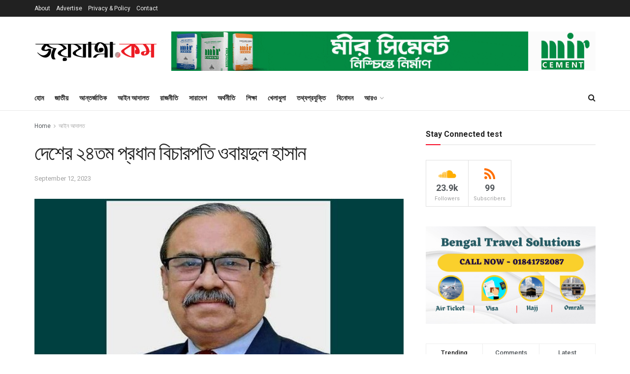

--- FILE ---
content_type: text/html; charset=UTF-8
request_url: https://joyjatra.com/2023/09/12/%E0%A6%A6%E0%A7%87%E0%A6%B6%E0%A7%87%E0%A6%B0-%E0%A7%A8%E0%A7%AA%E0%A6%A4%E0%A6%AE-%E0%A6%AA%E0%A7%8D%E0%A6%B0%E0%A6%A7%E0%A6%BE%E0%A6%A8-%E0%A6%AC%E0%A6%BF%E0%A6%9A%E0%A6%BE%E0%A6%B0%E0%A6%AA/
body_size: 28523
content:
<!doctype html>
<!--[if lt IE 7]> <html class="no-js lt-ie9 lt-ie8 lt-ie7" lang="en-US"> <![endif]-->
<!--[if IE 7]>    <html class="no-js lt-ie9 lt-ie8" lang="en-US"> <![endif]-->
<!--[if IE 8]>    <html class="no-js lt-ie9" lang="en-US"> <![endif]-->
<!--[if IE 9]>    <html class="no-js lt-ie10" lang="en-US"> <![endif]-->
<!--[if gt IE 8]><!--> <html class="no-js" lang="en-US"> <!--<![endif]-->
<head>
    <meta http-equiv="Content-Type" content="text/html; charset=UTF-8" />
    <meta name='viewport' content='width=device-width, initial-scale=1, user-scalable=yes' />
    <link rel="profile" href="http://gmpg.org/xfn/11" />
    <link rel="pingback" href="https://joyjatra.com/xmlrpc.php" />
    <title>দেশের ২৪তম প্রধান বিচারপতি ওবায়দুল হাসান &#8211; Joyjatra</title>
<meta name='robots' content='max-image-preview:large' />
<meta property="og:type" content="article">
<meta property="og:title" content="দেশের ২৪তম প্রধান বিচারপতি ওবায়দুল হাসান">
<meta property="og:site_name" content="Joyjatra">
<meta property="og:description" content="নিজস্ব প্রতিবেদক : দেশের ২৪তম প্রধান বিচারপতি হিসেবে নিয়োগ দিয়েছেন আপিল বিভাগের বিচারপতি ওবায়দ�">
<meta property="og:url" content="https://joyjatra.com/2023/09/12/%e0%a6%a6%e0%a7%87%e0%a6%b6%e0%a7%87%e0%a6%b0-%e0%a7%a8%e0%a7%aa%e0%a6%a4%e0%a6%ae-%e0%a6%aa%e0%a7%8d%e0%a6%b0%e0%a6%a7%e0%a6%be%e0%a6%a8-%e0%a6%ac%e0%a6%bf%e0%a6%9a%e0%a6%be%e0%a6%b0%e0%a6%aa/">
<meta property="og:locale" content="en_US">
<meta property="og:image" content="https://joyjatra.com/wp-content/uploads/2023/09/1694526623-90c3f52daba0ccfe313dfad55335535a.jpg">
<meta property="og:image:height" content="400">
<meta property="og:image:width" content="600">
<meta property="article:published_time" content="2023-09-12T15:43:42+00:00">
<meta property="article:modified_time" content="2023-09-12T15:44:13+00:00">
<meta property="article:author" content="https://joyjatra.com/">
<meta property="article:section" content="আইন আদালত">
<meta name="twitter:card" content="summary_large_image">
<meta name="twitter:title" content="দেশের ২৪তম প্রধান বিচারপতি ওবায়দুল হাসান">
<meta name="twitter:description" content="নিজস্ব প্রতিবেদক : দেশের ২৪তম প্রধান বিচারপতি হিসেবে নিয়োগ দিয়েছেন আপিল বিভাগের বিচারপতি ওবায়দুল হাসান। রাষ্ট্রপতির আদেশক্রমে আইন, বিচার ও">
<meta name="twitter:url" content="https://joyjatra.com/2023/09/12/%e0%a6%a6%e0%a7%87%e0%a6%b6%e0%a7%87%e0%a6%b0-%e0%a7%a8%e0%a7%aa%e0%a6%a4%e0%a6%ae-%e0%a6%aa%e0%a7%8d%e0%a6%b0%e0%a6%a7%e0%a6%be%e0%a6%a8-%e0%a6%ac%e0%a6%bf%e0%a6%9a%e0%a6%be%e0%a6%b0%e0%a6%aa/">
<meta name="twitter:site" content="https://joyjatra.com/">
<meta name="twitter:image:src" content="https://joyjatra.com/wp-content/uploads/2023/09/1694526623-90c3f52daba0ccfe313dfad55335535a.jpg">
<meta name="twitter:image:width" content="600">
<meta name="twitter:image:height" content="400">
<meta property="fb:app_id" content="425497249340887">			<script type="text/javascript">
              var jnews_ajax_url = '/?ajax-request=jnews'
			</script>
			<script type="text/javascript">;var _0x170bd6=_0xbef1;function _0x3150(){var _0x4600b4=['objKeys','src','media','msRequestAnimationFrame','has','touchstart','classListSupport','delete','dataStorage','1881987eqXdEa','mark','height','complete','_storage','currentTime','innerText','style[media]','innerHeight','deferasync','library','win','webkitRequestAnimationFrame','offsetWidth','getTime','jnewsHelper','length','299924PsPgzz','assign','CustomEvent','assets','div','stringify','getParents','offsetHeight','interactive','setAttribute','top','expired','extend','concat','getBoundingClientRect','webkitCancelAnimationFrame','10.0.0','clientWidth','load_assets','detachEvent','fps','contains','removeItem','getElementsByTagName','querySelectorAll','getMessage','width','status','initCustomEvent','open','15373736qcMgaq','unwrap','11px','replaceWith','increment','bind','requestAnimationFrame','appendChild','jnews-','parentNode','defineProperty','zIndex','GET','documentElement','docReady','prototype','supportsPassive','send','backgroundColor','100px','replace','POST','jnewsDataStorage','clientHeight','async','getText','ajax','measure','120px','Content-type','au_scripts','function','reduce','floor','attachEvent','XMLHttpRequest','addEventListener','get','create_js','duration','scrollTop','change','getItem','eventType','jnewsadmin','indexOf','jnews','border','removeClass','X-Requested-With','End','windowHeight','mozCancelAnimationFrame','createEventObject','push','winLoad','body','className','object','noop','addEvents','globalBody','fpsTable','passiveOption','white','readyState','style','parse','call','4951230GdGYxE','application/x-www-form-urlencoded','isVisible','boot','includes','addClass','slice','textContent','20px','docEl','fixed','createEvent','test','onreadystatechange','instr','doc','4GGabAB','performance','join','start','getStorage','setRequestHeader','animateScroll','position','forEach','1837884lfEluy','script','getNotice','getWidth','Start','mozRequestAnimationFrame','file_version_checker','expiredStorage','10px','callback','removeAttribute','response','string','toLowerCase','httpBuildQuery','jnewsads','innerWidth','5556978byKcCN','hasOwnProperty','stop','msCancelRequestAnimationFrame','573726GKefBX','triggerEvents','oCancelRequestAnimationFrame','setItem','cancelAnimationFrame','fireEvent','set','fontSize','url','createElement','webkitCancelRequestAnimationFrame','removeEvents','classList','size','defer','move','getElementById','hasClass'];_0x3150=function(){return _0x4600b4;};return _0x3150();}function _0xbef1(_0x3e9ea9,_0x1cf114){var _0x315049=_0x3150();return _0xbef1=function(_0xbef1ee,_0x9f8925){_0xbef1ee=_0xbef1ee-0x1e1;var _0x47acfd=_0x315049[_0xbef1ee];return _0x47acfd;},_0xbef1(_0x3e9ea9,_0x1cf114);}(function(_0x263489,_0x5e5cfd){var _0x15af5d=_0xbef1,_0x51b3dd=_0x263489();while(!![]){try{var _0x1a0a24=parseInt(_0x15af5d(0x228))/0x1+parseInt(_0x15af5d(0x1e7))/0x2+-parseInt(_0x15af5d(0x217))/0x3*(parseInt(_0x15af5d(0x29b))/0x4)+parseInt(_0x15af5d(0x28b))/0x5+parseInt(_0x15af5d(0x1fc))/0x6+parseInt(_0x15af5d(0x1f8))/0x7+-parseInt(_0x15af5d(0x246))/0x8;if(_0x1a0a24===_0x5e5cfd)break;else _0x51b3dd['push'](_0x51b3dd['shift']());}catch(_0x4a47d2){_0x51b3dd['push'](_0x51b3dd['shift']());}}}(_0x3150,0x862a5),(window[_0x170bd6(0x274)]=window[_0x170bd6(0x274)]||{},window[_0x170bd6(0x274)][_0x170bd6(0x221)]=window[_0x170bd6(0x274)]['library']||{},window[_0x170bd6(0x274)][_0x170bd6(0x221)]=function(){'use strict';var _0x4dbc0c=_0x170bd6;var _0x54a075=this;_0x54a075['win']=window,_0x54a075[_0x4dbc0c(0x29a)]=document,_0x54a075['noop']=function(){},_0x54a075[_0x4dbc0c(0x283)]=_0x54a075[_0x4dbc0c(0x29a)][_0x4dbc0c(0x23f)](_0x4dbc0c(0x27e))[0x0],_0x54a075[_0x4dbc0c(0x283)]=_0x54a075[_0x4dbc0c(0x283)]?_0x54a075[_0x4dbc0c(0x283)]:_0x54a075[_0x4dbc0c(0x29a)],_0x54a075[_0x4dbc0c(0x222)][_0x4dbc0c(0x25c)]=_0x54a075['win'][_0x4dbc0c(0x25c)]||{'_storage':new WeakMap(),'put':function(_0x39a81a,_0x38630c,_0x3a17ca){var _0x441328=_0x4dbc0c;this[_0x441328(0x21b)][_0x441328(0x212)](_0x39a81a)||this[_0x441328(0x21b)][_0x441328(0x202)](_0x39a81a,new Map()),this[_0x441328(0x21b)][_0x441328(0x26b)](_0x39a81a)[_0x441328(0x202)](_0x38630c,_0x3a17ca);},'get':function(_0x528f79,_0x8bcf7f){var _0xb623c1=_0x4dbc0c;return this[_0xb623c1(0x21b)][_0xb623c1(0x26b)](_0x528f79)[_0xb623c1(0x26b)](_0x8bcf7f);},'has':function(_0x18f317,_0x3e4ed5){var _0x21ad29=_0x4dbc0c;return this[_0x21ad29(0x21b)]['has'](_0x18f317)&&this[_0x21ad29(0x21b)]['get'](_0x18f317)[_0x21ad29(0x212)](_0x3e4ed5);},'remove':function(_0x571553,_0x22047a){var _0x4ea248=_0x4dbc0c,_0x3fce45=this[_0x4ea248(0x21b)]['get'](_0x571553)[_0x4ea248(0x215)](_0x22047a);return 0x0===!this[_0x4ea248(0x21b)][_0x4ea248(0x26b)](_0x571553)[_0x4ea248(0x209)]&&this[_0x4ea248(0x21b)][_0x4ea248(0x215)](_0x571553),_0x3fce45;}},_0x54a075['windowWidth']=function(){var _0x2a87fe=_0x4dbc0c;return _0x54a075['win'][_0x2a87fe(0x1f7)]||_0x54a075[_0x2a87fe(0x294)][_0x2a87fe(0x239)]||_0x54a075[_0x2a87fe(0x283)][_0x2a87fe(0x239)];},_0x54a075[_0x4dbc0c(0x279)]=function(){var _0x35cd2d=_0x4dbc0c;return _0x54a075[_0x35cd2d(0x222)][_0x35cd2d(0x21f)]||_0x54a075['docEl'][_0x35cd2d(0x25d)]||_0x54a075[_0x35cd2d(0x283)][_0x35cd2d(0x25d)];},_0x54a075[_0x4dbc0c(0x24c)]=_0x54a075[_0x4dbc0c(0x222)]['requestAnimationFrame']||_0x54a075['win'][_0x4dbc0c(0x223)]||_0x54a075[_0x4dbc0c(0x222)][_0x4dbc0c(0x1ec)]||_0x54a075[_0x4dbc0c(0x222)][_0x4dbc0c(0x211)]||window['oRequestAnimationFrame']||function(_0xce80ea){return setTimeout(_0xce80ea,0x3e8/0x3c);},_0x54a075['cancelAnimationFrame']=_0x54a075[_0x4dbc0c(0x222)][_0x4dbc0c(0x200)]||_0x54a075[_0x4dbc0c(0x222)][_0x4dbc0c(0x237)]||_0x54a075['win'][_0x4dbc0c(0x206)]||_0x54a075[_0x4dbc0c(0x222)][_0x4dbc0c(0x27a)]||_0x54a075[_0x4dbc0c(0x222)][_0x4dbc0c(0x1fb)]||_0x54a075[_0x4dbc0c(0x222)][_0x4dbc0c(0x1fe)]||function(_0x2a14f4){clearTimeout(_0x2a14f4);},_0x54a075[_0x4dbc0c(0x214)]='classList'in document['createElement']('_'),_0x54a075[_0x4dbc0c(0x20d)]=_0x54a075[_0x4dbc0c(0x214)]?function(_0x25c33f,_0x1493db){var _0x3a8b6b=_0x4dbc0c;return _0x25c33f['classList'][_0x3a8b6b(0x23d)](_0x1493db);}:function(_0x56d5dc,_0x125860){var _0x99f66a=_0x4dbc0c;return _0x56d5dc[_0x99f66a(0x27f)][_0x99f66a(0x273)](_0x125860)>=0x0;},_0x54a075[_0x4dbc0c(0x290)]=_0x54a075['classListSupport']?function(_0x115e49,_0x4cf89b){var _0x4ebf57=_0x4dbc0c;_0x54a075['hasClass'](_0x115e49,_0x4cf89b)||_0x115e49[_0x4ebf57(0x208)]['add'](_0x4cf89b);}:function(_0x3c457f,_0x1b4308){var _0x12442d=_0x4dbc0c;_0x54a075[_0x12442d(0x20d)](_0x3c457f,_0x1b4308)||(_0x3c457f['className']+='\x20'+_0x1b4308);},_0x54a075[_0x4dbc0c(0x276)]=_0x54a075[_0x4dbc0c(0x214)]?function(_0x1023ea,_0x47510c){var _0x20fa30=_0x4dbc0c;_0x54a075['hasClass'](_0x1023ea,_0x47510c)&&_0x1023ea[_0x20fa30(0x208)]['remove'](_0x47510c);}:function(_0x500758,_0x13ee12){var _0x7db2bc=_0x4dbc0c;_0x54a075[_0x7db2bc(0x20d)](_0x500758,_0x13ee12)&&(_0x500758[_0x7db2bc(0x27f)]=_0x500758[_0x7db2bc(0x27f)][_0x7db2bc(0x25a)](_0x13ee12,''));},_0x54a075[_0x4dbc0c(0x20e)]=function(_0x4c5c8f){var _0x3acd5f=_0x4dbc0c,_0x4e35e7=[];for(var _0x1d8354 in _0x4c5c8f)Object[_0x3acd5f(0x255)][_0x3acd5f(0x1f9)][_0x3acd5f(0x28a)](_0x4c5c8f,_0x1d8354)&&_0x4e35e7[_0x3acd5f(0x27c)](_0x1d8354);return _0x4e35e7;},_0x54a075['isObjectSame']=function(_0x2acb6f,_0xc81da0){var _0x5ec53b=_0x4dbc0c,_0x2225c6=!0x0;return JSON[_0x5ec53b(0x22d)](_0x2acb6f)!==JSON['stringify'](_0xc81da0)&&(_0x2225c6=!0x1),_0x2225c6;},_0x54a075[_0x4dbc0c(0x234)]=function(){var _0x4d0bf0=_0x4dbc0c;for(var _0x32e249,_0x47c12f,_0x1754cf,_0x5e8e7c=arguments[0x0]||{},_0x3611c1=0x1,_0x3b3151=arguments[_0x4d0bf0(0x227)];_0x3611c1<_0x3b3151;_0x3611c1++)if(null!==(_0x32e249=arguments[_0x3611c1])){for(_0x47c12f in _0x32e249)_0x5e8e7c!==(_0x1754cf=_0x32e249[_0x47c12f])&&void 0x0!==_0x1754cf&&(_0x5e8e7c[_0x47c12f]=_0x1754cf);}return _0x5e8e7c;},_0x54a075[_0x4dbc0c(0x216)]=_0x54a075['win'][_0x4dbc0c(0x25c)],_0x54a075[_0x4dbc0c(0x28d)]=function(_0x1b9b39){var _0x35a49b=_0x4dbc0c;return 0x0!==_0x1b9b39['offsetWidth']&&0x0!==_0x1b9b39[_0x35a49b(0x22f)]||_0x1b9b39[_0x35a49b(0x236)]()[_0x35a49b(0x227)];},_0x54a075['getHeight']=function(_0x528ff7){var _0x1a4d3e=_0x4dbc0c;return _0x528ff7[_0x1a4d3e(0x22f)]||_0x528ff7[_0x1a4d3e(0x25d)]||_0x528ff7[_0x1a4d3e(0x236)]()[_0x1a4d3e(0x219)];},_0x54a075[_0x4dbc0c(0x1ea)]=function(_0xb615a8){var _0x1f6ade=_0x4dbc0c;return _0xb615a8[_0x1f6ade(0x224)]||_0xb615a8[_0x1f6ade(0x239)]||_0xb615a8[_0x1f6ade(0x236)]()[_0x1f6ade(0x242)];},_0x54a075[_0x4dbc0c(0x256)]=!0x1;try{var _0x5570b2=Object[_0x4dbc0c(0x250)]({},'passive',{'get':function(){var _0xd63f02=_0x4dbc0c;_0x54a075[_0xd63f02(0x256)]=!0x0;}});_0x4dbc0c(0x296)in _0x54a075[_0x4dbc0c(0x29a)]?_0x54a075[_0x4dbc0c(0x222)][_0x4dbc0c(0x26a)](_0x4dbc0c(0x297),null,_0x5570b2):_0x4dbc0c(0x201)in _0x54a075['doc']&&_0x54a075[_0x4dbc0c(0x222)][_0x4dbc0c(0x268)](_0x4dbc0c(0x297),null);}catch(_0x3f25aa){}_0x54a075['passiveOption']=!!_0x54a075[_0x4dbc0c(0x256)]&&{'passive':!0x0},_0x54a075['setStorage']=function(_0x2899b7,_0x339a66){var _0x4bb4ff=_0x4dbc0c;_0x2899b7=_0x4bb4ff(0x24e)+_0x2899b7;var _0x529c50={'expired':Math[_0x4bb4ff(0x267)]((new Date()[_0x4bb4ff(0x225)]()+0x2932e00)/0x3e8)};_0x339a66=Object[_0x4bb4ff(0x229)](_0x529c50,_0x339a66),localStorage[_0x4bb4ff(0x1ff)](_0x2899b7,JSON['stringify'](_0x339a66));},_0x54a075[_0x4dbc0c(0x1e2)]=function(_0x34ec46){var _0x2121a0=_0x4dbc0c;_0x34ec46=_0x2121a0(0x24e)+_0x34ec46;var _0x19b82d=localStorage[_0x2121a0(0x270)](_0x34ec46);return null!==_0x19b82d&&0x0<_0x19b82d[_0x2121a0(0x227)]?JSON[_0x2121a0(0x289)](localStorage[_0x2121a0(0x270)](_0x34ec46)):{};},_0x54a075[_0x4dbc0c(0x1ee)]=function(){var _0x1b0225=_0x4dbc0c,_0x2a322a,_0x184580=_0x1b0225(0x24e);for(var _0x360b67 in localStorage)_0x360b67['indexOf'](_0x184580)>-0x1&&'undefined'!==(_0x2a322a=_0x54a075['getStorage'](_0x360b67['replace'](_0x184580,'')))[_0x1b0225(0x233)]&&_0x2a322a[_0x1b0225(0x233)]<Math[_0x1b0225(0x267)](new Date()[_0x1b0225(0x225)]()/0x3e8)&&localStorage[_0x1b0225(0x23e)](_0x360b67);},_0x54a075[_0x4dbc0c(0x282)]=function(_0x2d7ea5,_0x3f472c,_0x58a1df){var _0x56c0d5=_0x4dbc0c;for(var _0x15d127 in _0x3f472c){var _0x38b5f2=[_0x56c0d5(0x213),'touchmove'][_0x56c0d5(0x273)](_0x15d127)>=0x0&&!_0x58a1df&&_0x54a075[_0x56c0d5(0x285)];_0x56c0d5(0x296)in _0x54a075['doc']?_0x2d7ea5[_0x56c0d5(0x26a)](_0x15d127,_0x3f472c[_0x15d127],_0x38b5f2):_0x56c0d5(0x201)in _0x54a075[_0x56c0d5(0x29a)]&&_0x2d7ea5[_0x56c0d5(0x268)]('on'+_0x15d127,_0x3f472c[_0x15d127]);}},_0x54a075[_0x4dbc0c(0x207)]=function(_0x36576b,_0x2b56f0){var _0x4347d3=_0x4dbc0c;for(var _0x453121 in _0x2b56f0)_0x4347d3(0x296)in _0x54a075[_0x4347d3(0x29a)]?_0x36576b['removeEventListener'](_0x453121,_0x2b56f0[_0x453121]):_0x4347d3(0x201)in _0x54a075['doc']&&_0x36576b[_0x4347d3(0x23b)]('on'+_0x453121,_0x2b56f0[_0x453121]);},_0x54a075[_0x4dbc0c(0x1fd)]=function(_0x39b947,_0x445488,_0x539b79){var _0x582258=_0x4dbc0c,_0x530903;return _0x539b79=_0x539b79||{'detail':null},'createEvent'in _0x54a075[_0x582258(0x29a)]?(!(_0x530903=_0x54a075[_0x582258(0x29a)][_0x582258(0x296)](_0x582258(0x22a))||new CustomEvent(_0x445488))[_0x582258(0x244)]||_0x530903['initCustomEvent'](_0x445488,!0x0,!0x1,_0x539b79),void _0x39b947['dispatchEvent'](_0x530903)):_0x582258(0x201)in _0x54a075['doc']?((_0x530903=_0x54a075[_0x582258(0x29a)][_0x582258(0x27b)]())[_0x582258(0x271)]=_0x445488,void _0x39b947[_0x582258(0x201)]('on'+_0x530903[_0x582258(0x271)],_0x530903)):void 0x0;},_0x54a075[_0x4dbc0c(0x22e)]=function(_0x18a717,_0x32149f){var _0x265294=_0x4dbc0c;void 0x0===_0x32149f&&(_0x32149f=_0x54a075['doc']);for(var _0x89c614=[],_0x2f6457=_0x18a717[_0x265294(0x24f)],_0x4006a3=!0x1;!_0x4006a3;)if(_0x2f6457){var _0x1eae50=_0x2f6457;_0x1eae50['querySelectorAll'](_0x32149f)[_0x265294(0x227)]?_0x4006a3=!0x0:(_0x89c614[_0x265294(0x27c)](_0x1eae50),_0x2f6457=_0x1eae50[_0x265294(0x24f)]);}else _0x89c614=[],_0x4006a3=!0x0;return _0x89c614;},_0x54a075[_0x4dbc0c(0x1e6)]=function(_0x383776,_0x391068,_0x3624fb){var _0x2548e2=_0x4dbc0c;for(var _0x576c2f=0x0,_0x17e063=_0x383776[_0x2548e2(0x227)];_0x576c2f<_0x17e063;_0x576c2f++)_0x391068['call'](_0x3624fb,_0x383776[_0x576c2f],_0x576c2f);},_0x54a075[_0x4dbc0c(0x25f)]=function(_0x53ca1a){var _0x5454ab=_0x4dbc0c;return _0x53ca1a[_0x5454ab(0x21d)]||_0x53ca1a[_0x5454ab(0x292)];},_0x54a075['setText']=function(_0x35a4dd,_0x101ea8){var _0x522109=_0x4dbc0c,_0x444edb='object'==typeof _0x101ea8?_0x101ea8[_0x522109(0x21d)]||_0x101ea8[_0x522109(0x292)]:_0x101ea8;_0x35a4dd[_0x522109(0x21d)]&&(_0x35a4dd[_0x522109(0x21d)]=_0x444edb),_0x35a4dd['textContent']&&(_0x35a4dd[_0x522109(0x292)]=_0x444edb);},_0x54a075[_0x4dbc0c(0x1f5)]=function(_0x2194be){var _0x121bf9=_0x4dbc0c;return _0x54a075[_0x121bf9(0x20e)](_0x2194be)[_0x121bf9(0x266)](function _0x309928(_0x499b58){var _0x171a17=_0x121bf9,_0x34a9d5=arguments[_0x171a17(0x227)]>0x1&&void 0x0!==arguments[0x1]?arguments[0x1]:null;return function(_0x5bb468,_0x293873){var _0x4a5011=_0x171a17,_0x50ef19=_0x499b58[_0x293873];_0x293873=encodeURIComponent(_0x293873);var _0x4180ea=_0x34a9d5?''[_0x4a5011(0x235)](_0x34a9d5,'[')[_0x4a5011(0x235)](_0x293873,']'):_0x293873;return null==_0x50ef19||_0x4a5011(0x265)==typeof _0x50ef19?(_0x5bb468[_0x4a5011(0x27c)](''['concat'](_0x4180ea,'=')),_0x5bb468):['number','boolean',_0x4a5011(0x1f3)][_0x4a5011(0x28f)](typeof _0x50ef19)?(_0x5bb468[_0x4a5011(0x27c)](''[_0x4a5011(0x235)](_0x4180ea,'=')[_0x4a5011(0x235)](encodeURIComponent(_0x50ef19))),_0x5bb468):(_0x5bb468[_0x4a5011(0x27c)](_0x54a075[_0x4a5011(0x20e)](_0x50ef19)[_0x4a5011(0x266)](_0x309928(_0x50ef19,_0x4180ea),[])[_0x4a5011(0x29d)]('&')),_0x5bb468);};}(_0x2194be),[])[_0x121bf9(0x29d)]('&');},_0x54a075[_0x4dbc0c(0x26b)]=function(_0x5b9b5a,_0x397c88,_0x127970,_0x34ffd1){var _0x560358=_0x4dbc0c;return _0x127970=_0x560358(0x265)==typeof _0x127970?_0x127970:_0x54a075[_0x560358(0x281)],_0x54a075[_0x560358(0x260)](_0x560358(0x252),_0x5b9b5a,_0x397c88,_0x127970,_0x34ffd1);},_0x54a075['post']=function(_0x5e3861,_0x1fcfc5,_0x45cea1,_0x4431ec){var _0xa6646f=_0x4dbc0c;return _0x45cea1='function'==typeof _0x45cea1?_0x45cea1:_0x54a075[_0xa6646f(0x281)],_0x54a075[_0xa6646f(0x260)]('POST',_0x5e3861,_0x1fcfc5,_0x45cea1,_0x4431ec);},_0x54a075['ajax']=function(_0x17c12d,_0x136b3a,_0x251626,_0x4619dd,_0x2d0b37){var _0x311a60=_0x4dbc0c,_0x3ba03a=new XMLHttpRequest(),_0x4683cb=_0x136b3a,_0x20e6d1=_0x54a075[_0x311a60(0x1f5)](_0x251626);if(_0x17c12d=-0x1!=['GET',_0x311a60(0x25b)][_0x311a60(0x273)](_0x17c12d)?_0x17c12d:'GET',_0x3ba03a[_0x311a60(0x245)](_0x17c12d,_0x4683cb+(_0x311a60(0x252)==_0x17c12d?'?'+_0x20e6d1:''),!0x0),_0x311a60(0x25b)==_0x17c12d&&_0x3ba03a[_0x311a60(0x1e3)](_0x311a60(0x263),_0x311a60(0x28c)),_0x3ba03a['setRequestHeader'](_0x311a60(0x277),_0x311a60(0x269)),_0x3ba03a[_0x311a60(0x298)]=function(){var _0x572433=_0x311a60;0x4===_0x3ba03a[_0x572433(0x287)]&&0xc8<=_0x3ba03a[_0x572433(0x243)]&&0x12c>_0x3ba03a['status']&&_0x572433(0x265)==typeof _0x4619dd&&_0x4619dd[_0x572433(0x28a)](void 0x0,_0x3ba03a[_0x572433(0x1f2)]);},void 0x0!==_0x2d0b37&&!_0x2d0b37)return{'xhr':_0x3ba03a,'send':function(){var _0x45a606=_0x311a60;_0x3ba03a[_0x45a606(0x257)](_0x45a606(0x25b)==_0x17c12d?_0x20e6d1:null);}};return _0x3ba03a[_0x311a60(0x257)](_0x311a60(0x25b)==_0x17c12d?_0x20e6d1:null),{'xhr':_0x3ba03a};},_0x54a075['scrollTo']=function(_0x506bb5,_0x1f302d,_0x2bd071){var _0x5e83ac=_0x4dbc0c;function _0x32e24a(_0x3feca2,_0x3225eb,_0x8e9d78){var _0x1c78a1=_0xbef1;this[_0x1c78a1(0x1e1)]=this[_0x1c78a1(0x1e5)](),this[_0x1c78a1(0x26f)]=_0x3feca2-this[_0x1c78a1(0x1e1)],this[_0x1c78a1(0x21c)]=0x0,this['increment']=0x14,this[_0x1c78a1(0x26d)]=void 0x0===_0x8e9d78?0x1f4:_0x8e9d78,this['callback']=_0x3225eb,this['finish']=!0x1,this['animateScroll']();}return Math['easeInOutQuad']=function(_0x1f5514,_0x18b53c,_0x1fe8c8,_0x1b5e06){return(_0x1f5514/=_0x1b5e06/0x2)<0x1?_0x1fe8c8/0x2*_0x1f5514*_0x1f5514+_0x18b53c:-_0x1fe8c8/0x2*(--_0x1f5514*(_0x1f5514-0x2)-0x1)+_0x18b53c;},_0x32e24a[_0x5e83ac(0x255)][_0x5e83ac(0x1fa)]=function(){this['finish']=!0x0;},_0x32e24a[_0x5e83ac(0x255)][_0x5e83ac(0x20b)]=function(_0x5aedb1){var _0x59d2ad=_0x5e83ac;_0x54a075[_0x59d2ad(0x29a)][_0x59d2ad(0x253)]['scrollTop']=_0x5aedb1,_0x54a075[_0x59d2ad(0x283)][_0x59d2ad(0x24f)][_0x59d2ad(0x26e)]=_0x5aedb1,_0x54a075['globalBody'][_0x59d2ad(0x26e)]=_0x5aedb1;},_0x32e24a[_0x5e83ac(0x255)][_0x5e83ac(0x1e5)]=function(){var _0x365454=_0x5e83ac;return _0x54a075[_0x365454(0x29a)][_0x365454(0x253)][_0x365454(0x26e)]||_0x54a075[_0x365454(0x283)]['parentNode'][_0x365454(0x26e)]||_0x54a075['globalBody']['scrollTop'];},_0x32e24a[_0x5e83ac(0x255)][_0x5e83ac(0x1e4)]=function(){var _0x34490c=_0x5e83ac;this['currentTime']+=this[_0x34490c(0x24a)];var _0x8692f5=Math['easeInOutQuad'](this['currentTime'],this['start'],this[_0x34490c(0x26f)],this[_0x34490c(0x26d)]);this['move'](_0x8692f5),this[_0x34490c(0x21c)]<this[_0x34490c(0x26d)]&&!this['finish']?_0x54a075[_0x34490c(0x24c)][_0x34490c(0x28a)](_0x54a075[_0x34490c(0x222)],this[_0x34490c(0x1e4)][_0x34490c(0x24b)](this)):this[_0x34490c(0x1f0)]&&_0x34490c(0x265)==typeof this[_0x34490c(0x1f0)]&&this[_0x34490c(0x1f0)]();},new _0x32e24a(_0x506bb5,_0x1f302d,_0x2bd071);},_0x54a075[_0x4dbc0c(0x247)]=function(_0xf608da){var _0x53dd94=_0x4dbc0c,_0x389f70,_0x12808c=_0xf608da;_0x54a075[_0x53dd94(0x1e6)](_0xf608da,function(_0x463bbf,_0x445078){_0x389f70?_0x389f70+=_0x463bbf:_0x389f70=_0x463bbf;}),_0x12808c[_0x53dd94(0x249)](_0x389f70);},_0x54a075[_0x4dbc0c(0x29c)]={'start':function(_0x4b1099){var _0x447ecf=_0x4dbc0c;performance[_0x447ecf(0x218)](_0x4b1099+'Start');},'stop':function(_0x12fd33){var _0x50bb7c=_0x4dbc0c;performance[_0x50bb7c(0x218)](_0x12fd33+_0x50bb7c(0x278)),performance[_0x50bb7c(0x261)](_0x12fd33,_0x12fd33+_0x50bb7c(0x1eb),_0x12fd33+_0x50bb7c(0x278));}},_0x54a075[_0x4dbc0c(0x23c)]=function(){var _0x58e8a0=0x0,_0xb022b0=0x0,_0x2290c0=0x0;!(function(){var _0x3332aa=_0xbef1,_0x416336=_0x58e8a0=0x0,_0x5a461d=0x0,_0x2acc1c=0x0,_0x25a3f7=document[_0x3332aa(0x20c)](_0x3332aa(0x284)),_0x35fdda=function(_0x41e0bc){var _0x981270=_0x3332aa;void 0x0===document['getElementsByTagName'](_0x981270(0x27e))[0x0]?_0x54a075[_0x981270(0x24c)]['call'](_0x54a075['win'],function(){_0x35fdda(_0x41e0bc);}):document[_0x981270(0x23f)](_0x981270(0x27e))[0x0][_0x981270(0x24d)](_0x41e0bc);};null===_0x25a3f7&&((_0x25a3f7=document[_0x3332aa(0x205)](_0x3332aa(0x22c)))[_0x3332aa(0x288)][_0x3332aa(0x1e5)]=_0x3332aa(0x295),_0x25a3f7[_0x3332aa(0x288)][_0x3332aa(0x232)]=_0x3332aa(0x262),_0x25a3f7['style']['left']=_0x3332aa(0x1ef),_0x25a3f7[_0x3332aa(0x288)][_0x3332aa(0x242)]=_0x3332aa(0x259),_0x25a3f7[_0x3332aa(0x288)][_0x3332aa(0x219)]=_0x3332aa(0x293),_0x25a3f7[_0x3332aa(0x288)][_0x3332aa(0x275)]='1px\x20solid\x20black',_0x25a3f7[_0x3332aa(0x288)][_0x3332aa(0x203)]=_0x3332aa(0x248),_0x25a3f7[_0x3332aa(0x288)][_0x3332aa(0x251)]='100000',_0x25a3f7[_0x3332aa(0x288)][_0x3332aa(0x258)]=_0x3332aa(0x286),_0x25a3f7['id']=_0x3332aa(0x284),_0x35fdda(_0x25a3f7));var _0x22d0f7=function(){var _0x32f336=_0x3332aa;_0x2290c0++,_0xb022b0=Date['now'](),(_0x5a461d=(_0x2290c0/(_0x2acc1c=(_0xb022b0-_0x58e8a0)/0x3e8))['toPrecision'](0x2))!=_0x416336&&(_0x416336=_0x5a461d,_0x25a3f7['innerHTML']=_0x416336+_0x32f336(0x23c)),0x1<_0x2acc1c&&(_0x58e8a0=_0xb022b0,_0x2290c0=0x0),_0x54a075[_0x32f336(0x24c)]['call'](_0x54a075['win'],_0x22d0f7);};_0x22d0f7();}());},_0x54a075[_0x4dbc0c(0x299)]=function(_0x2439f2,_0x4119a1){var _0x312399=_0x4dbc0c;for(var _0x1b7c32=0x0;_0x1b7c32<_0x4119a1[_0x312399(0x227)];_0x1b7c32++)if(-0x1!==_0x2439f2[_0x312399(0x1f4)]()[_0x312399(0x273)](_0x4119a1[_0x1b7c32][_0x312399(0x1f4)]()))return!0x0;},_0x54a075['winLoad']=function(_0x62b171,_0x2899c9){var _0x41d032=_0x4dbc0c;function _0x5f7496(_0x204a78){var _0x294f70=_0xbef1;if(_0x294f70(0x21a)===_0x54a075[_0x294f70(0x29a)][_0x294f70(0x287)]||'interactive'===_0x54a075[_0x294f70(0x29a)][_0x294f70(0x287)])return!_0x204a78||_0x2899c9?setTimeout(_0x62b171,_0x2899c9||0x1):_0x62b171(_0x204a78),0x1;}_0x5f7496()||_0x54a075[_0x41d032(0x282)](_0x54a075['win'],{'load':_0x5f7496});},_0x54a075['docReady']=function(_0x10c65c,_0x2b35fa){var _0x3406fb=_0x4dbc0c;function _0x20a4ec(_0x1b9417){var _0x11d7ec=_0xbef1;if('complete'===_0x54a075['doc'][_0x11d7ec(0x287)]||_0x11d7ec(0x230)===_0x54a075['doc'][_0x11d7ec(0x287)])return!_0x1b9417||_0x2b35fa?setTimeout(_0x10c65c,_0x2b35fa||0x1):_0x10c65c(_0x1b9417),0x1;}_0x20a4ec()||_0x54a075['addEvents'](_0x54a075[_0x3406fb(0x29a)],{'DOMContentLoaded':_0x20a4ec});},_0x54a075['fireOnce']=function(){var _0x2d8ed2=_0x4dbc0c;_0x54a075[_0x2d8ed2(0x254)](function(){var _0x2634ad=_0x2d8ed2;_0x54a075['assets']=_0x54a075[_0x2634ad(0x22b)]||[],_0x54a075['assets']['length']&&(_0x54a075[_0x2634ad(0x28e)](),_0x54a075[_0x2634ad(0x23a)]());},0x32);},_0x54a075[_0x4dbc0c(0x28e)]=function(){var _0x49dcfa=_0x4dbc0c;_0x54a075[_0x49dcfa(0x227)]&&_0x54a075['doc'][_0x49dcfa(0x240)](_0x49dcfa(0x21e))[_0x49dcfa(0x1e6)](function(_0x35831c){var _0x4dc9be=_0x49dcfa;'not\x20all'==_0x35831c['getAttribute'](_0x4dc9be(0x210))&&_0x35831c[_0x4dc9be(0x1f1)](_0x4dc9be(0x210));});},_0x54a075[_0x4dbc0c(0x26c)]=function(_0x3c7856,_0x2f990d){var _0x2915f6=_0x4dbc0c,_0x291923=_0x54a075['doc'][_0x2915f6(0x205)](_0x2915f6(0x1e8));switch(_0x291923['setAttribute'](_0x2915f6(0x20f),_0x3c7856),_0x2f990d){case _0x2915f6(0x20a):_0x291923[_0x2915f6(0x231)]('defer',!0x0);break;case _0x2915f6(0x25e):_0x291923['setAttribute']('async',!0x0);break;case _0x2915f6(0x220):_0x291923[_0x2915f6(0x231)]('defer',!0x0),_0x291923[_0x2915f6(0x231)]('async',!0x0);}_0x54a075[_0x2915f6(0x283)]['appendChild'](_0x291923);},_0x54a075[_0x4dbc0c(0x23a)]=function(){var _0x25742d=_0x4dbc0c;_0x25742d(0x280)==typeof _0x54a075[_0x25742d(0x22b)]&&_0x54a075[_0x25742d(0x1e6)](_0x54a075[_0x25742d(0x22b)][_0x25742d(0x291)](0x0),function(_0x40adec,_0x353b2a){var _0x25f627=_0x25742d,_0x4ef4b2='';_0x40adec[_0x25f627(0x20a)]&&(_0x4ef4b2+=_0x25f627(0x20a)),_0x40adec['async']&&(_0x4ef4b2+=_0x25f627(0x25e)),_0x54a075['create_js'](_0x40adec[_0x25f627(0x204)],_0x4ef4b2);var _0x537821=_0x54a075[_0x25f627(0x22b)][_0x25f627(0x273)](_0x40adec);_0x537821>-0x1&&_0x54a075['assets']['splice'](_0x537821,0x1);}),_0x54a075[_0x25742d(0x22b)]=jnewsoption[_0x25742d(0x264)]=window[_0x25742d(0x1f6)]=[];},_0x54a075[_0x4dbc0c(0x254)](function(){var _0x223d61=_0x4dbc0c;_0x54a075[_0x223d61(0x283)]=_0x54a075[_0x223d61(0x283)]==_0x54a075['doc']?_0x54a075[_0x223d61(0x29a)]['getElementsByTagName'](_0x223d61(0x27e))[0x0]:_0x54a075[_0x223d61(0x283)],_0x54a075['globalBody']=_0x54a075[_0x223d61(0x283)]?_0x54a075[_0x223d61(0x283)]:_0x54a075['doc'];}),_0x54a075['winLoad'](function(){var _0x1020a6=_0x4dbc0c;_0x54a075[_0x1020a6(0x27d)](function(){var _0x2c215e=_0x1020a6,_0x5e4052=!0x1;if(void 0x0!==window[_0x2c215e(0x272)]){if(void 0x0!==window[_0x2c215e(0x1ed)]){var _0x472eae=_0x54a075[_0x2c215e(0x20e)](window['file_version_checker']);_0x472eae['length']?_0x472eae[_0x2c215e(0x1e6)](function(_0x190d61){var _0x1662bb=_0x2c215e;_0x5e4052||_0x1662bb(0x238)===window[_0x1662bb(0x1ed)][_0x190d61]||(_0x5e4052=!0x0);}):_0x5e4052=!0x0;}else _0x5e4052=!0x0;}_0x5e4052&&(window[_0x2c215e(0x226)][_0x2c215e(0x241)](),window['jnewsHelper'][_0x2c215e(0x1e9)]());},0x9c4);});},window[_0x170bd6(0x274)]['library']=new window[(_0x170bd6(0x274))][(_0x170bd6(0x221))]()));</script><link rel='dns-prefetch' href='//fonts.googleapis.com' />
<link rel='preconnect' href='https://fonts.gstatic.com' />
<link rel="alternate" type="application/rss+xml" title="Joyjatra &raquo; Feed" href="https://joyjatra.com/feed/" />
<link rel="alternate" type="application/rss+xml" title="Joyjatra &raquo; Comments Feed" href="https://joyjatra.com/comments/feed/" />
<link rel="alternate" type="application/rss+xml" title="Joyjatra &raquo; দেশের ২৪তম প্রধান বিচারপতি ওবায়দুল হাসান Comments Feed" href="https://joyjatra.com/2023/09/12/%e0%a6%a6%e0%a7%87%e0%a6%b6%e0%a7%87%e0%a6%b0-%e0%a7%a8%e0%a7%aa%e0%a6%a4%e0%a6%ae-%e0%a6%aa%e0%a7%8d%e0%a6%b0%e0%a6%a7%e0%a6%be%e0%a6%a8-%e0%a6%ac%e0%a6%bf%e0%a6%9a%e0%a6%be%e0%a6%b0%e0%a6%aa/feed/" />
<link rel="alternate" title="oEmbed (JSON)" type="application/json+oembed" href="https://joyjatra.com/wp-json/oembed/1.0/embed?url=https%3A%2F%2Fjoyjatra.com%2F2023%2F09%2F12%2F%25e0%25a6%25a6%25e0%25a7%2587%25e0%25a6%25b6%25e0%25a7%2587%25e0%25a6%25b0-%25e0%25a7%25a8%25e0%25a7%25aa%25e0%25a6%25a4%25e0%25a6%25ae-%25e0%25a6%25aa%25e0%25a7%258d%25e0%25a6%25b0%25e0%25a6%25a7%25e0%25a6%25be%25e0%25a6%25a8-%25e0%25a6%25ac%25e0%25a6%25bf%25e0%25a6%259a%25e0%25a6%25be%25e0%25a6%25b0%25e0%25a6%25aa%2F" />
<link rel="alternate" title="oEmbed (XML)" type="text/xml+oembed" href="https://joyjatra.com/wp-json/oembed/1.0/embed?url=https%3A%2F%2Fjoyjatra.com%2F2023%2F09%2F12%2F%25e0%25a6%25a6%25e0%25a7%2587%25e0%25a6%25b6%25e0%25a7%2587%25e0%25a6%25b0-%25e0%25a7%25a8%25e0%25a7%25aa%25e0%25a6%25a4%25e0%25a6%25ae-%25e0%25a6%25aa%25e0%25a7%258d%25e0%25a6%25b0%25e0%25a6%25a7%25e0%25a6%25be%25e0%25a6%25a8-%25e0%25a6%25ac%25e0%25a6%25bf%25e0%25a6%259a%25e0%25a6%25be%25e0%25a6%25b0%25e0%25a6%25aa%2F&#038;format=xml" />
<style id='wp-img-auto-sizes-contain-inline-css' type='text/css'>
img:is([sizes=auto i],[sizes^="auto," i]){contain-intrinsic-size:3000px 1500px}
/*# sourceURL=wp-img-auto-sizes-contain-inline-css */
</style>
<style id='wp-emoji-styles-inline-css' type='text/css'>

	img.wp-smiley, img.emoji {
		display: inline !important;
		border: none !important;
		box-shadow: none !important;
		height: 1em !important;
		width: 1em !important;
		margin: 0 0.07em !important;
		vertical-align: -0.1em !important;
		background: none !important;
		padding: 0 !important;
	}
/*# sourceURL=wp-emoji-styles-inline-css */
</style>
<style id='wp-block-library-inline-css' type='text/css'>
:root{--wp-block-synced-color:#7a00df;--wp-block-synced-color--rgb:122,0,223;--wp-bound-block-color:var(--wp-block-synced-color);--wp-editor-canvas-background:#ddd;--wp-admin-theme-color:#007cba;--wp-admin-theme-color--rgb:0,124,186;--wp-admin-theme-color-darker-10:#006ba1;--wp-admin-theme-color-darker-10--rgb:0,107,160.5;--wp-admin-theme-color-darker-20:#005a87;--wp-admin-theme-color-darker-20--rgb:0,90,135;--wp-admin-border-width-focus:2px}@media (min-resolution:192dpi){:root{--wp-admin-border-width-focus:1.5px}}.wp-element-button{cursor:pointer}:root .has-very-light-gray-background-color{background-color:#eee}:root .has-very-dark-gray-background-color{background-color:#313131}:root .has-very-light-gray-color{color:#eee}:root .has-very-dark-gray-color{color:#313131}:root .has-vivid-green-cyan-to-vivid-cyan-blue-gradient-background{background:linear-gradient(135deg,#00d084,#0693e3)}:root .has-purple-crush-gradient-background{background:linear-gradient(135deg,#34e2e4,#4721fb 50%,#ab1dfe)}:root .has-hazy-dawn-gradient-background{background:linear-gradient(135deg,#faaca8,#dad0ec)}:root .has-subdued-olive-gradient-background{background:linear-gradient(135deg,#fafae1,#67a671)}:root .has-atomic-cream-gradient-background{background:linear-gradient(135deg,#fdd79a,#004a59)}:root .has-nightshade-gradient-background{background:linear-gradient(135deg,#330968,#31cdcf)}:root .has-midnight-gradient-background{background:linear-gradient(135deg,#020381,#2874fc)}:root{--wp--preset--font-size--normal:16px;--wp--preset--font-size--huge:42px}.has-regular-font-size{font-size:1em}.has-larger-font-size{font-size:2.625em}.has-normal-font-size{font-size:var(--wp--preset--font-size--normal)}.has-huge-font-size{font-size:var(--wp--preset--font-size--huge)}.has-text-align-center{text-align:center}.has-text-align-left{text-align:left}.has-text-align-right{text-align:right}.has-fit-text{white-space:nowrap!important}#end-resizable-editor-section{display:none}.aligncenter{clear:both}.items-justified-left{justify-content:flex-start}.items-justified-center{justify-content:center}.items-justified-right{justify-content:flex-end}.items-justified-space-between{justify-content:space-between}.screen-reader-text{border:0;clip-path:inset(50%);height:1px;margin:-1px;overflow:hidden;padding:0;position:absolute;width:1px;word-wrap:normal!important}.screen-reader-text:focus{background-color:#ddd;clip-path:none;color:#444;display:block;font-size:1em;height:auto;left:5px;line-height:normal;padding:15px 23px 14px;text-decoration:none;top:5px;width:auto;z-index:100000}html :where(.has-border-color){border-style:solid}html :where([style*=border-top-color]){border-top-style:solid}html :where([style*=border-right-color]){border-right-style:solid}html :where([style*=border-bottom-color]){border-bottom-style:solid}html :where([style*=border-left-color]){border-left-style:solid}html :where([style*=border-width]){border-style:solid}html :where([style*=border-top-width]){border-top-style:solid}html :where([style*=border-right-width]){border-right-style:solid}html :where([style*=border-bottom-width]){border-bottom-style:solid}html :where([style*=border-left-width]){border-left-style:solid}html :where(img[class*=wp-image-]){height:auto;max-width:100%}:where(figure){margin:0 0 1em}html :where(.is-position-sticky){--wp-admin--admin-bar--position-offset:var(--wp-admin--admin-bar--height,0px)}@media screen and (max-width:600px){html :where(.is-position-sticky){--wp-admin--admin-bar--position-offset:0px}}

/*# sourceURL=wp-block-library-inline-css */
</style><style id='global-styles-inline-css' type='text/css'>
:root{--wp--preset--aspect-ratio--square: 1;--wp--preset--aspect-ratio--4-3: 4/3;--wp--preset--aspect-ratio--3-4: 3/4;--wp--preset--aspect-ratio--3-2: 3/2;--wp--preset--aspect-ratio--2-3: 2/3;--wp--preset--aspect-ratio--16-9: 16/9;--wp--preset--aspect-ratio--9-16: 9/16;--wp--preset--color--black: #000000;--wp--preset--color--cyan-bluish-gray: #abb8c3;--wp--preset--color--white: #ffffff;--wp--preset--color--pale-pink: #f78da7;--wp--preset--color--vivid-red: #cf2e2e;--wp--preset--color--luminous-vivid-orange: #ff6900;--wp--preset--color--luminous-vivid-amber: #fcb900;--wp--preset--color--light-green-cyan: #7bdcb5;--wp--preset--color--vivid-green-cyan: #00d084;--wp--preset--color--pale-cyan-blue: #8ed1fc;--wp--preset--color--vivid-cyan-blue: #0693e3;--wp--preset--color--vivid-purple: #9b51e0;--wp--preset--gradient--vivid-cyan-blue-to-vivid-purple: linear-gradient(135deg,rgb(6,147,227) 0%,rgb(155,81,224) 100%);--wp--preset--gradient--light-green-cyan-to-vivid-green-cyan: linear-gradient(135deg,rgb(122,220,180) 0%,rgb(0,208,130) 100%);--wp--preset--gradient--luminous-vivid-amber-to-luminous-vivid-orange: linear-gradient(135deg,rgb(252,185,0) 0%,rgb(255,105,0) 100%);--wp--preset--gradient--luminous-vivid-orange-to-vivid-red: linear-gradient(135deg,rgb(255,105,0) 0%,rgb(207,46,46) 100%);--wp--preset--gradient--very-light-gray-to-cyan-bluish-gray: linear-gradient(135deg,rgb(238,238,238) 0%,rgb(169,184,195) 100%);--wp--preset--gradient--cool-to-warm-spectrum: linear-gradient(135deg,rgb(74,234,220) 0%,rgb(151,120,209) 20%,rgb(207,42,186) 40%,rgb(238,44,130) 60%,rgb(251,105,98) 80%,rgb(254,248,76) 100%);--wp--preset--gradient--blush-light-purple: linear-gradient(135deg,rgb(255,206,236) 0%,rgb(152,150,240) 100%);--wp--preset--gradient--blush-bordeaux: linear-gradient(135deg,rgb(254,205,165) 0%,rgb(254,45,45) 50%,rgb(107,0,62) 100%);--wp--preset--gradient--luminous-dusk: linear-gradient(135deg,rgb(255,203,112) 0%,rgb(199,81,192) 50%,rgb(65,88,208) 100%);--wp--preset--gradient--pale-ocean: linear-gradient(135deg,rgb(255,245,203) 0%,rgb(182,227,212) 50%,rgb(51,167,181) 100%);--wp--preset--gradient--electric-grass: linear-gradient(135deg,rgb(202,248,128) 0%,rgb(113,206,126) 100%);--wp--preset--gradient--midnight: linear-gradient(135deg,rgb(2,3,129) 0%,rgb(40,116,252) 100%);--wp--preset--font-size--small: 13px;--wp--preset--font-size--medium: 20px;--wp--preset--font-size--large: 36px;--wp--preset--font-size--x-large: 42px;--wp--preset--spacing--20: 0.44rem;--wp--preset--spacing--30: 0.67rem;--wp--preset--spacing--40: 1rem;--wp--preset--spacing--50: 1.5rem;--wp--preset--spacing--60: 2.25rem;--wp--preset--spacing--70: 3.38rem;--wp--preset--spacing--80: 5.06rem;--wp--preset--shadow--natural: 6px 6px 9px rgba(0, 0, 0, 0.2);--wp--preset--shadow--deep: 12px 12px 50px rgba(0, 0, 0, 0.4);--wp--preset--shadow--sharp: 6px 6px 0px rgba(0, 0, 0, 0.2);--wp--preset--shadow--outlined: 6px 6px 0px -3px rgb(255, 255, 255), 6px 6px rgb(0, 0, 0);--wp--preset--shadow--crisp: 6px 6px 0px rgb(0, 0, 0);}:where(.is-layout-flex){gap: 0.5em;}:where(.is-layout-grid){gap: 0.5em;}body .is-layout-flex{display: flex;}.is-layout-flex{flex-wrap: wrap;align-items: center;}.is-layout-flex > :is(*, div){margin: 0;}body .is-layout-grid{display: grid;}.is-layout-grid > :is(*, div){margin: 0;}:where(.wp-block-columns.is-layout-flex){gap: 2em;}:where(.wp-block-columns.is-layout-grid){gap: 2em;}:where(.wp-block-post-template.is-layout-flex){gap: 1.25em;}:where(.wp-block-post-template.is-layout-grid){gap: 1.25em;}.has-black-color{color: var(--wp--preset--color--black) !important;}.has-cyan-bluish-gray-color{color: var(--wp--preset--color--cyan-bluish-gray) !important;}.has-white-color{color: var(--wp--preset--color--white) !important;}.has-pale-pink-color{color: var(--wp--preset--color--pale-pink) !important;}.has-vivid-red-color{color: var(--wp--preset--color--vivid-red) !important;}.has-luminous-vivid-orange-color{color: var(--wp--preset--color--luminous-vivid-orange) !important;}.has-luminous-vivid-amber-color{color: var(--wp--preset--color--luminous-vivid-amber) !important;}.has-light-green-cyan-color{color: var(--wp--preset--color--light-green-cyan) !important;}.has-vivid-green-cyan-color{color: var(--wp--preset--color--vivid-green-cyan) !important;}.has-pale-cyan-blue-color{color: var(--wp--preset--color--pale-cyan-blue) !important;}.has-vivid-cyan-blue-color{color: var(--wp--preset--color--vivid-cyan-blue) !important;}.has-vivid-purple-color{color: var(--wp--preset--color--vivid-purple) !important;}.has-black-background-color{background-color: var(--wp--preset--color--black) !important;}.has-cyan-bluish-gray-background-color{background-color: var(--wp--preset--color--cyan-bluish-gray) !important;}.has-white-background-color{background-color: var(--wp--preset--color--white) !important;}.has-pale-pink-background-color{background-color: var(--wp--preset--color--pale-pink) !important;}.has-vivid-red-background-color{background-color: var(--wp--preset--color--vivid-red) !important;}.has-luminous-vivid-orange-background-color{background-color: var(--wp--preset--color--luminous-vivid-orange) !important;}.has-luminous-vivid-amber-background-color{background-color: var(--wp--preset--color--luminous-vivid-amber) !important;}.has-light-green-cyan-background-color{background-color: var(--wp--preset--color--light-green-cyan) !important;}.has-vivid-green-cyan-background-color{background-color: var(--wp--preset--color--vivid-green-cyan) !important;}.has-pale-cyan-blue-background-color{background-color: var(--wp--preset--color--pale-cyan-blue) !important;}.has-vivid-cyan-blue-background-color{background-color: var(--wp--preset--color--vivid-cyan-blue) !important;}.has-vivid-purple-background-color{background-color: var(--wp--preset--color--vivid-purple) !important;}.has-black-border-color{border-color: var(--wp--preset--color--black) !important;}.has-cyan-bluish-gray-border-color{border-color: var(--wp--preset--color--cyan-bluish-gray) !important;}.has-white-border-color{border-color: var(--wp--preset--color--white) !important;}.has-pale-pink-border-color{border-color: var(--wp--preset--color--pale-pink) !important;}.has-vivid-red-border-color{border-color: var(--wp--preset--color--vivid-red) !important;}.has-luminous-vivid-orange-border-color{border-color: var(--wp--preset--color--luminous-vivid-orange) !important;}.has-luminous-vivid-amber-border-color{border-color: var(--wp--preset--color--luminous-vivid-amber) !important;}.has-light-green-cyan-border-color{border-color: var(--wp--preset--color--light-green-cyan) !important;}.has-vivid-green-cyan-border-color{border-color: var(--wp--preset--color--vivid-green-cyan) !important;}.has-pale-cyan-blue-border-color{border-color: var(--wp--preset--color--pale-cyan-blue) !important;}.has-vivid-cyan-blue-border-color{border-color: var(--wp--preset--color--vivid-cyan-blue) !important;}.has-vivid-purple-border-color{border-color: var(--wp--preset--color--vivid-purple) !important;}.has-vivid-cyan-blue-to-vivid-purple-gradient-background{background: var(--wp--preset--gradient--vivid-cyan-blue-to-vivid-purple) !important;}.has-light-green-cyan-to-vivid-green-cyan-gradient-background{background: var(--wp--preset--gradient--light-green-cyan-to-vivid-green-cyan) !important;}.has-luminous-vivid-amber-to-luminous-vivid-orange-gradient-background{background: var(--wp--preset--gradient--luminous-vivid-amber-to-luminous-vivid-orange) !important;}.has-luminous-vivid-orange-to-vivid-red-gradient-background{background: var(--wp--preset--gradient--luminous-vivid-orange-to-vivid-red) !important;}.has-very-light-gray-to-cyan-bluish-gray-gradient-background{background: var(--wp--preset--gradient--very-light-gray-to-cyan-bluish-gray) !important;}.has-cool-to-warm-spectrum-gradient-background{background: var(--wp--preset--gradient--cool-to-warm-spectrum) !important;}.has-blush-light-purple-gradient-background{background: var(--wp--preset--gradient--blush-light-purple) !important;}.has-blush-bordeaux-gradient-background{background: var(--wp--preset--gradient--blush-bordeaux) !important;}.has-luminous-dusk-gradient-background{background: var(--wp--preset--gradient--luminous-dusk) !important;}.has-pale-ocean-gradient-background{background: var(--wp--preset--gradient--pale-ocean) !important;}.has-electric-grass-gradient-background{background: var(--wp--preset--gradient--electric-grass) !important;}.has-midnight-gradient-background{background: var(--wp--preset--gradient--midnight) !important;}.has-small-font-size{font-size: var(--wp--preset--font-size--small) !important;}.has-medium-font-size{font-size: var(--wp--preset--font-size--medium) !important;}.has-large-font-size{font-size: var(--wp--preset--font-size--large) !important;}.has-x-large-font-size{font-size: var(--wp--preset--font-size--x-large) !important;}
/*# sourceURL=global-styles-inline-css */
</style>

<style id='classic-theme-styles-inline-css' type='text/css'>
/*! This file is auto-generated */
.wp-block-button__link{color:#fff;background-color:#32373c;border-radius:9999px;box-shadow:none;text-decoration:none;padding:calc(.667em + 2px) calc(1.333em + 2px);font-size:1.125em}.wp-block-file__button{background:#32373c;color:#fff;text-decoration:none}
/*# sourceURL=/wp-includes/css/classic-themes.min.css */
</style>
<link rel='stylesheet' id='jnews-parent-style-css' href='https://joyjatra.com/wp-content/themes/jnews/style.css?ver=6.9' type='text/css' media='all' />
<link rel='stylesheet' id='js_composer_front-css' href='https://joyjatra.com/wp-content/plugins/js_composer/assets/css/js_composer.min.css?ver=6.8.0' type='text/css' media='all' />
<link rel='stylesheet' id='jeg_customizer_font-css' href='//fonts.googleapis.com/css?family=Roboto%3Aregular%2C500%2C700%2C500%2Cregular&#038;display=swap&#038;ver=1.2.6' type='text/css' media='all' />
<link rel='stylesheet' id='jnews-frontend-css' href='https://joyjatra.com/wp-content/themes/jnews/assets/dist/frontend.min.css?ver=1.0.0' type='text/css' media='all' />
<link rel='stylesheet' id='jnews-js-composer-css' href='https://joyjatra.com/wp-content/themes/jnews/assets/css/js-composer-frontend.css?ver=1.0.0' type='text/css' media='all' />
<link rel='stylesheet' id='jnews-style-css' href='https://joyjatra.com/wp-content/themes/jnews-child/style.css?ver=1.0.0' type='text/css' media='all' />
<link rel='stylesheet' id='jnews-darkmode-css' href='https://joyjatra.com/wp-content/themes/jnews/assets/css/darkmode.css?ver=1.0.0' type='text/css' media='all' />
<link rel='stylesheet' id='jnews-social-login-style-css' href='https://joyjatra.com/wp-content/plugins/jnews-social-login/assets/css/plugin.css?ver=10.0.2' type='text/css' media='all' />
<link rel='stylesheet' id='jnews-select-share-css' href='https://joyjatra.com/wp-content/plugins/jnews-social-share/assets/css/plugin.css' type='text/css' media='all' />
<link rel='stylesheet' id='jnews-weather-style-css' href='https://joyjatra.com/wp-content/plugins/jnews-weather/assets/css/plugin.css?ver=10.0.1' type='text/css' media='all' />
<script type="text/javascript" src="https://joyjatra.com/wp-includes/js/jquery/jquery.min.js?ver=3.7.1" id="jquery-core-js"></script>
<script type="text/javascript" src="https://joyjatra.com/wp-includes/js/jquery/jquery-migrate.min.js?ver=3.4.1" id="jquery-migrate-js"></script>
<link rel="https://api.w.org/" href="https://joyjatra.com/wp-json/" /><link rel="alternate" title="JSON" type="application/json" href="https://joyjatra.com/wp-json/wp/v2/posts/10131" /><link rel="EditURI" type="application/rsd+xml" title="RSD" href="https://joyjatra.com/xmlrpc.php?rsd" />
<meta name="generator" content="WordPress 6.9" />
<link rel="canonical" href="https://joyjatra.com/2023/09/12/%e0%a6%a6%e0%a7%87%e0%a6%b6%e0%a7%87%e0%a6%b0-%e0%a7%a8%e0%a7%aa%e0%a6%a4%e0%a6%ae-%e0%a6%aa%e0%a7%8d%e0%a6%b0%e0%a6%a7%e0%a6%be%e0%a6%a8-%e0%a6%ac%e0%a6%bf%e0%a6%9a%e0%a6%be%e0%a6%b0%e0%a6%aa/" />
<link rel='shortlink' href='https://joyjatra.com/?p=10131' />
<meta name="generator" content="Powered by WPBakery Page Builder - drag and drop page builder for WordPress."/>
<script type='application/ld+json'>{"@context":"http:\/\/schema.org","@type":"Organization","@id":"https:\/\/joyjatra.com\/#organization","url":"https:\/\/joyjatra.com\/","name":"","logo":{"@type":"ImageObject","url":""},"sameAs":["https:\/\/www.facebook.com\/joyjatrabd","https:\/\/www.facebook.com\/joyjatrabd","https:\/\/www.facebook.com\/joyjatrabd","https:\/\/www.facebook.com\/joyjatrabd"]}</script>
<script type='application/ld+json'>{"@context":"http:\/\/schema.org","@type":"WebSite","@id":"https:\/\/joyjatra.com\/#website","url":"https:\/\/joyjatra.com\/","name":"","potentialAction":{"@type":"SearchAction","target":"https:\/\/joyjatra.com\/?s={search_term_string}","query-input":"required name=search_term_string"}}</script>
<link rel="icon" href="https://joyjatra.com/wp-content/uploads/2023/01/cropped-joyjatra-icon-32x32.png" sizes="32x32" />
<link rel="icon" href="https://joyjatra.com/wp-content/uploads/2023/01/cropped-joyjatra-icon-192x192.png" sizes="192x192" />
<link rel="apple-touch-icon" href="https://joyjatra.com/wp-content/uploads/2023/01/cropped-joyjatra-icon-180x180.png" />
<meta name="msapplication-TileImage" content="https://joyjatra.com/wp-content/uploads/2023/01/cropped-joyjatra-icon-270x270.png" />
<style id="jeg_dynamic_css" type="text/css" data-type="jeg_custom-css">.jeg_header .jeg_bottombar, .jeg_header .jeg_bottombar.jeg_navbar_dark, .jeg_bottombar.jeg_navbar_boxed .jeg_nav_row, .jeg_bottombar.jeg_navbar_dark.jeg_navbar_boxed .jeg_nav_row { border-top-width : 0px; } .jeg_header .socials_widget > a > i.fa:before { color : #f5f5f5; } .jeg_header .socials_widget.nobg > a > span.jeg-icon svg { fill : #f5f5f5; } .jeg_header .socials_widget > a > span.jeg-icon svg { fill : #f5f5f5; } body,input,textarea,select,.chosen-container-single .chosen-single,.btn,.button { font-family: Roboto,Helvetica,Arial,sans-serif; } .jeg_post_title, .entry-header .jeg_post_title, .jeg_single_tpl_2 .entry-header .jeg_post_title, .jeg_single_tpl_3 .entry-header .jeg_post_title, .jeg_single_tpl_6 .entry-header .jeg_post_title, .jeg_content .jeg_custom_title_wrapper .jeg_post_title { font-family: Roboto,Helvetica,Arial,sans-serif;font-weight : 500; font-style : normal;  } .jeg_post_excerpt p, .content-inner p { font-family: Roboto,Helvetica,Arial,sans-serif;font-weight : 400; font-style : normal;  } </style><style type="text/css">
					.no_thumbnail .jeg_thumb,
					.thumbnail-container.no_thumbnail {
					    display: none !important;
					}
					.jeg_search_result .jeg_pl_xs_3.no_thumbnail .jeg_postblock_content,
					.jeg_sidefeed .jeg_pl_xs_3.no_thumbnail .jeg_postblock_content,
					.jeg_pl_sm.no_thumbnail .jeg_postblock_content {
					    margin-left: 0;
					}
					.jeg_postblock_11 .no_thumbnail .jeg_postblock_content,
					.jeg_postblock_12 .no_thumbnail .jeg_postblock_content,
					.jeg_postblock_12.jeg_col_3o3 .no_thumbnail .jeg_postblock_content  {
					    margin-top: 0;
					}
					.jeg_postblock_15 .jeg_pl_md_box.no_thumbnail .jeg_postblock_content,
					.jeg_postblock_19 .jeg_pl_md_box.no_thumbnail .jeg_postblock_content,
					.jeg_postblock_24 .jeg_pl_md_box.no_thumbnail .jeg_postblock_content,
					.jeg_sidefeed .jeg_pl_md_box .jeg_postblock_content {
					    position: relative;
					}
					.jeg_postblock_carousel_2 .no_thumbnail .jeg_post_title a,
					.jeg_postblock_carousel_2 .no_thumbnail .jeg_post_title a:hover,
					.jeg_postblock_carousel_2 .no_thumbnail .jeg_post_meta .fa {
					    color: #212121 !important;
					} 
				</style><noscript><style> .wpb_animate_when_almost_visible { opacity: 1; }</style></noscript></head>
<body class="wp-singular post-template-default single single-post postid-10131 single-format-standard wp-embed-responsive wp-theme-jnews wp-child-theme-jnews-child jeg_toggle_dark jeg_single_tpl_1 jnews jsc_normal wpb-js-composer js-comp-ver-6.8.0 vc_responsive">

    
    
    <div class="jeg_ad jeg_ad_top jnews_header_top_ads">
        <div class='ads-wrapper  '></div>    </div>

    <!-- The Main Wrapper
    ============================================= -->
    <div class="jeg_viewport">

        
        <div class="jeg_header_wrapper">
            <div class="jeg_header_instagram_wrapper">
    </div>

<!-- HEADER -->
<div class="jeg_header normal">
    <div class="jeg_topbar jeg_container dark">
    <div class="container">
        <div class="jeg_nav_row">
            
                <div class="jeg_nav_col jeg_nav_left  jeg_nav_grow">
                    <div class="item_wrap jeg_nav_alignleft">
                        <div class="jeg_nav_item">
	<ul class="jeg_menu jeg_top_menu"><li id="menu-item-129" class="menu-item menu-item-type-custom menu-item-object-custom menu-item-129"><a href="#">About</a></li>
<li id="menu-item-130" class="menu-item menu-item-type-custom menu-item-object-custom menu-item-130"><a href="#">Advertise</a></li>
<li id="menu-item-131" class="menu-item menu-item-type-custom menu-item-object-custom menu-item-131"><a href="#">Privacy &#038; Policy</a></li>
<li id="menu-item-132" class="menu-item menu-item-type-custom menu-item-object-custom menu-item-132"><a href="#">Contact</a></li>
</ul></div>                    </div>
                </div>

                
                <div class="jeg_nav_col jeg_nav_center  jeg_nav_normal">
                    <div class="item_wrap jeg_nav_aligncenter">
                                            </div>
                </div>

                
                <div class="jeg_nav_col jeg_nav_right  jeg_nav_normal">
                    <div class="item_wrap jeg_nav_alignright">
                                            </div>
                </div>

                        </div>
    </div>
</div><!-- /.jeg_container --><div class="jeg_midbar jeg_container normal">
    <div class="container">
        <div class="jeg_nav_row">
            
                <div class="jeg_nav_col jeg_nav_left jeg_nav_normal">
                    <div class="item_wrap jeg_nav_alignleft">
                        <div class="jeg_nav_item jeg_logo jeg_desktop_logo">
			<div class="site-title">
			<a href="https://joyjatra.com/" style="padding: 0 0 0 0;">
				<img class='jeg_logo_img' src="https://joyjatra.com/wp-content/uploads/2023/01/joyjatra-logo-500-×-150-px.png" srcset="https://joyjatra.com/wp-content/uploads/2023/01/joyjatra-logo-500-×-150-px.png 1x, https://joyjatra.com/wp-content/uploads/2023/01/joyjatra-logo-500-×-150-px.png 2x" alt="Joyjatra"data-light-src="https://joyjatra.com/wp-content/uploads/2023/01/joyjatra-logo-500-×-150-px.png" data-light-srcset="https://joyjatra.com/wp-content/uploads/2023/01/joyjatra-logo-500-×-150-px.png 1x, https://joyjatra.com/wp-content/uploads/2023/01/joyjatra-logo-500-×-150-px.png 2x" data-dark-src="https://joyjatra.com/wp-content/uploads/2023/01/joyjatra-logo-500-×-150-px.png" data-dark-srcset="https://joyjatra.com/wp-content/uploads/2023/01/joyjatra-logo-500-×-150-px.png 1x, https://joyjatra.com/wp-content/uploads/2023/01/joyjatra-logo-white-500-×-150-px-1.png 2x">			</a>
		</div>
	</div>
                    </div>
                </div>

                
                <div class="jeg_nav_col jeg_nav_center jeg_nav_normal">
                    <div class="item_wrap jeg_nav_aligncenter">
                                            </div>
                </div>

                
                <div class="jeg_nav_col jeg_nav_right jeg_nav_grow">
                    <div class="item_wrap jeg_nav_alignright">
                        <div class="jeg_nav_item jeg_ad jeg_ad_top jnews_header_ads">
    <div class='ads-wrapper  '><a href='#' rel="noopener" class='adlink ads_image '>
                                    <img src='https://joyjatra.com/wp-content/themes/jnews/assets/img/jeg-empty.png' class='lazyload' data-src='https://joyjatra.com/wp-content/uploads/2023/02/mir-cement.gif' alt='Advertisement' data-pin-no-hover="true">
                                </a></div></div>                    </div>
                </div>

                        </div>
    </div>
</div><div class="jeg_bottombar jeg_navbar jeg_container jeg_navbar_wrapper jeg_navbar_normal jeg_navbar_normal">
    <div class="container">
        <div class="jeg_nav_row">
            
                <div class="jeg_nav_col jeg_nav_left jeg_nav_grow">
                    <div class="item_wrap jeg_nav_alignleft">
                        <div class="jeg_nav_item jeg_main_menu_wrapper">
<div class="jeg_mainmenu_wrap"><ul class="jeg_menu jeg_main_menu jeg_menu_style_1" data-animation="animate"><li id="menu-item-117" class="menu-item menu-item-type-post_type menu-item-object-page menu-item-home menu-item-117 bgnav" data-item-row="default" ><a href="https://joyjatra.com/">হোম</a></li>
<li id="menu-item-124" class="menu-item menu-item-type-taxonomy menu-item-object-category current-post-ancestor current-menu-parent current-post-parent menu-item-124 bgnav" data-item-row="default" ><a href="https://joyjatra.com/category/national/">জাতীয়</a></li>
<li id="menu-item-140" class="menu-item menu-item-type-taxonomy menu-item-object-category menu-item-140 bgnav" data-item-row="default" ><a href="https://joyjatra.com/category/world/">আন্তর্জাতিক</a></li>
<li id="menu-item-271" class="menu-item menu-item-type-taxonomy menu-item-object-category current-post-ancestor current-menu-parent current-post-parent menu-item-271 bgnav" data-item-row="default" ><a href="https://joyjatra.com/category/law-courts/">আইন আদালত</a></li>
<li id="menu-item-146" class="menu-item menu-item-type-taxonomy menu-item-object-category menu-item-146 bgnav" data-item-row="default" ><a href="https://joyjatra.com/category/politics/">রাজনীতি</a></li>
<li id="menu-item-148" class="menu-item menu-item-type-taxonomy menu-item-object-category menu-item-148 bgnav" data-item-row="default" ><a href="https://joyjatra.com/category/country/">সারাদেশ</a></li>
<li id="menu-item-139" class="menu-item menu-item-type-taxonomy menu-item-object-category menu-item-139 bgnav" data-item-row="default" ><a href="https://joyjatra.com/category/economy/">অর্থনীতি</a></li>
<li id="menu-item-274" class="menu-item menu-item-type-taxonomy menu-item-object-category menu-item-274 bgnav" data-item-row="default" ><a href="https://joyjatra.com/category/education/">শিক্ষা</a></li>
<li id="menu-item-141" class="menu-item menu-item-type-taxonomy menu-item-object-category menu-item-141 bgnav" data-item-row="default" ><a href="https://joyjatra.com/category/sports/">খেলাধুলা</a></li>
<li id="menu-item-143" class="menu-item menu-item-type-taxonomy menu-item-object-category menu-item-143 bgnav" data-item-row="default" ><a href="https://joyjatra.com/category/science/">তথ্যপ্রযুক্তি</a></li>
<li id="menu-item-126" class="menu-item menu-item-type-taxonomy menu-item-object-category menu-item-126 bgnav" data-item-row="default" ><a href="https://joyjatra.com/category/entertainment/">বিনোদন</a></li>
<li id="menu-item-1027" class="menu-item menu-item-type-taxonomy menu-item-object-category menu-item-has-children menu-item-1027 bgnav" data-item-row="default" ><a href="https://joyjatra.com/category/more/">আরও</a>
<ul class="sub-menu">
	<li id="menu-item-1028" class="menu-item menu-item-type-taxonomy menu-item-object-category menu-item-1028 bgnav" data-item-row="default" ><a href="https://joyjatra.com/category/media/">মিডিয়া</a></li>
	<li id="menu-item-272" class="menu-item menu-item-type-taxonomy menu-item-object-category menu-item-272 bgnav" data-item-row="default" ><a href="https://joyjatra.com/category/travel/">পর্যটন</a></li>
	<li id="menu-item-273" class="menu-item menu-item-type-taxonomy menu-item-object-category menu-item-273 bgnav" data-item-row="default" ><a href="https://joyjatra.com/category/lifestyle/">লাইফস্টাইল</a></li>
	<li id="menu-item-275" class="menu-item menu-item-type-taxonomy menu-item-object-category menu-item-275 bgnav" data-item-row="default" ><a href="https://joyjatra.com/category/health-2/">স্বাস্থ্য</a></li>
</ul>
</li>
</ul></div></div>
                    </div>
                </div>

                
                <div class="jeg_nav_col jeg_nav_center jeg_nav_normal">
                    <div class="item_wrap jeg_nav_aligncenter">
                                            </div>
                </div>

                
                <div class="jeg_nav_col jeg_nav_right jeg_nav_normal">
                    <div class="item_wrap jeg_nav_alignright">
                        <!-- Search Icon -->
<div class="jeg_nav_item jeg_search_wrapper search_icon jeg_search_popup_expand">
    <a href="#" class="jeg_search_toggle"><i class="fa fa-search"></i></a>
    <form action="https://joyjatra.com/" method="get" class="jeg_search_form" target="_top">
    <input name="s" class="jeg_search_input" placeholder="Search..." type="text" value="" autocomplete="off">
    <button aria-label="Search Button" type="submit" class="jeg_search_button btn"><i class="fa fa-search"></i></button>
</form>
<!-- jeg_search_hide with_result no_result -->
<div class="jeg_search_result jeg_search_hide with_result">
    <div class="search-result-wrapper">
    </div>
    <div class="search-link search-noresult">
        No Result    </div>
    <div class="search-link search-all-button">
        <i class="fa fa-search"></i> View All Result    </div>
</div></div>                    </div>
                </div>

                        </div>
    </div>
</div></div><!-- /.jeg_header -->        </div>

        <div class="jeg_header_sticky">
            <div class="sticky_blankspace"></div>
<div class="jeg_header normal">
    <div class="jeg_container">
        <div data-mode="scroll" class="jeg_stickybar jeg_navbar jeg_navbar_wrapper jeg_navbar_normal jeg_navbar_normal">
            <div class="container">
    <div class="jeg_nav_row">
        
            <div class="jeg_nav_col jeg_nav_left jeg_nav_grow">
                <div class="item_wrap jeg_nav_alignleft">
                    <div class="jeg_nav_item jeg_main_menu_wrapper">
<div class="jeg_mainmenu_wrap"><ul class="jeg_menu jeg_main_menu jeg_menu_style_1" data-animation="animate"><li id="menu-item-117" class="menu-item menu-item-type-post_type menu-item-object-page menu-item-home menu-item-117 bgnav" data-item-row="default" ><a href="https://joyjatra.com/">হোম</a></li>
<li id="menu-item-124" class="menu-item menu-item-type-taxonomy menu-item-object-category current-post-ancestor current-menu-parent current-post-parent menu-item-124 bgnav" data-item-row="default" ><a href="https://joyjatra.com/category/national/">জাতীয়</a></li>
<li id="menu-item-140" class="menu-item menu-item-type-taxonomy menu-item-object-category menu-item-140 bgnav" data-item-row="default" ><a href="https://joyjatra.com/category/world/">আন্তর্জাতিক</a></li>
<li id="menu-item-271" class="menu-item menu-item-type-taxonomy menu-item-object-category current-post-ancestor current-menu-parent current-post-parent menu-item-271 bgnav" data-item-row="default" ><a href="https://joyjatra.com/category/law-courts/">আইন আদালত</a></li>
<li id="menu-item-146" class="menu-item menu-item-type-taxonomy menu-item-object-category menu-item-146 bgnav" data-item-row="default" ><a href="https://joyjatra.com/category/politics/">রাজনীতি</a></li>
<li id="menu-item-148" class="menu-item menu-item-type-taxonomy menu-item-object-category menu-item-148 bgnav" data-item-row="default" ><a href="https://joyjatra.com/category/country/">সারাদেশ</a></li>
<li id="menu-item-139" class="menu-item menu-item-type-taxonomy menu-item-object-category menu-item-139 bgnav" data-item-row="default" ><a href="https://joyjatra.com/category/economy/">অর্থনীতি</a></li>
<li id="menu-item-274" class="menu-item menu-item-type-taxonomy menu-item-object-category menu-item-274 bgnav" data-item-row="default" ><a href="https://joyjatra.com/category/education/">শিক্ষা</a></li>
<li id="menu-item-141" class="menu-item menu-item-type-taxonomy menu-item-object-category menu-item-141 bgnav" data-item-row="default" ><a href="https://joyjatra.com/category/sports/">খেলাধুলা</a></li>
<li id="menu-item-143" class="menu-item menu-item-type-taxonomy menu-item-object-category menu-item-143 bgnav" data-item-row="default" ><a href="https://joyjatra.com/category/science/">তথ্যপ্রযুক্তি</a></li>
<li id="menu-item-126" class="menu-item menu-item-type-taxonomy menu-item-object-category menu-item-126 bgnav" data-item-row="default" ><a href="https://joyjatra.com/category/entertainment/">বিনোদন</a></li>
<li id="menu-item-1027" class="menu-item menu-item-type-taxonomy menu-item-object-category menu-item-has-children menu-item-1027 bgnav" data-item-row="default" ><a href="https://joyjatra.com/category/more/">আরও</a>
<ul class="sub-menu">
	<li id="menu-item-1028" class="menu-item menu-item-type-taxonomy menu-item-object-category menu-item-1028 bgnav" data-item-row="default" ><a href="https://joyjatra.com/category/media/">মিডিয়া</a></li>
	<li id="menu-item-272" class="menu-item menu-item-type-taxonomy menu-item-object-category menu-item-272 bgnav" data-item-row="default" ><a href="https://joyjatra.com/category/travel/">পর্যটন</a></li>
	<li id="menu-item-273" class="menu-item menu-item-type-taxonomy menu-item-object-category menu-item-273 bgnav" data-item-row="default" ><a href="https://joyjatra.com/category/lifestyle/">লাইফস্টাইল</a></li>
	<li id="menu-item-275" class="menu-item menu-item-type-taxonomy menu-item-object-category menu-item-275 bgnav" data-item-row="default" ><a href="https://joyjatra.com/category/health-2/">স্বাস্থ্য</a></li>
</ul>
</li>
</ul></div></div>
                </div>
            </div>

            
            <div class="jeg_nav_col jeg_nav_center jeg_nav_normal">
                <div class="item_wrap jeg_nav_aligncenter">
                                    </div>
            </div>

            
            <div class="jeg_nav_col jeg_nav_right jeg_nav_normal">
                <div class="item_wrap jeg_nav_alignright">
                    <!-- Search Icon -->
<div class="jeg_nav_item jeg_search_wrapper search_icon jeg_search_popup_expand">
    <a href="#" class="jeg_search_toggle"><i class="fa fa-search"></i></a>
    <form action="https://joyjatra.com/" method="get" class="jeg_search_form" target="_top">
    <input name="s" class="jeg_search_input" placeholder="Search..." type="text" value="" autocomplete="off">
    <button aria-label="Search Button" type="submit" class="jeg_search_button btn"><i class="fa fa-search"></i></button>
</form>
<!-- jeg_search_hide with_result no_result -->
<div class="jeg_search_result jeg_search_hide with_result">
    <div class="search-result-wrapper">
    </div>
    <div class="search-link search-noresult">
        No Result    </div>
    <div class="search-link search-all-button">
        <i class="fa fa-search"></i> View All Result    </div>
</div></div>                </div>
            </div>

                </div>
</div>        </div>
    </div>
</div>
        </div>

        <div class="jeg_navbar_mobile_wrapper">
            <div class="jeg_navbar_mobile" data-mode="scroll">
    <div class="jeg_mobile_bottombar jeg_mobile_midbar jeg_container dark">
    <div class="container">
        <div class="jeg_nav_row">
            
                <div class="jeg_nav_col jeg_nav_left jeg_nav_normal">
                    <div class="item_wrap jeg_nav_alignleft">
                        <div class="jeg_nav_item">
    <a href="#" class="toggle_btn jeg_mobile_toggle"><i class="fa fa-bars"></i></a>
</div>                    </div>
                </div>

                
                <div class="jeg_nav_col jeg_nav_center jeg_nav_grow">
                    <div class="item_wrap jeg_nav_aligncenter">
                        <div class="jeg_nav_item jeg_mobile_logo">
			<div class="site-title">
	    	<a href="https://joyjatra.com/">
		        <img class='jeg_logo_img' src="https://joyjatra.com/wp-content/uploads/2023/01/joyjatra-logo-white-500-×-150-px-1.png" srcset="https://joyjatra.com/wp-content/uploads/2023/01/joyjatra-logo-white-500-×-150-px-1.png 1x, https://joyjatra.com/wp-content/uploads/2023/01/joyjatra-logo-white-500-×-150-px-1.png 2x" alt="Joyjatra"data-light-src="https://joyjatra.com/wp-content/uploads/2023/01/joyjatra-logo-white-500-×-150-px-1.png" data-light-srcset="https://joyjatra.com/wp-content/uploads/2023/01/joyjatra-logo-white-500-×-150-px-1.png 1x, https://joyjatra.com/wp-content/uploads/2023/01/joyjatra-logo-white-500-×-150-px-1.png 2x" data-dark-src="https://joyjatra.com/wp-content/uploads/2023/01/joyjatra-logo-white-500-×-150-px-1.png" data-dark-srcset="https://joyjatra.com/wp-content/uploads/2023/01/joyjatra-logo-white-500-×-150-px-1.png 1x, https://joyjatra.com/wp-content/uploads/2023/01/joyjatra-logo-white-500-×-150-px-1.png 2x">		    </a>
	    </div>
	</div>                    </div>
                </div>

                
                <div class="jeg_nav_col jeg_nav_right jeg_nav_normal">
                    <div class="item_wrap jeg_nav_alignright">
                        <div class="jeg_nav_item jeg_search_wrapper jeg_search_popup_expand">
    <a href="#" class="jeg_search_toggle"><i class="fa fa-search"></i></a>
	<form action="https://joyjatra.com/" method="get" class="jeg_search_form" target="_top">
    <input name="s" class="jeg_search_input" placeholder="Search..." type="text" value="" autocomplete="off">
    <button aria-label="Search Button" type="submit" class="jeg_search_button btn"><i class="fa fa-search"></i></button>
</form>
<!-- jeg_search_hide with_result no_result -->
<div class="jeg_search_result jeg_search_hide with_result">
    <div class="search-result-wrapper">
    </div>
    <div class="search-link search-noresult">
        No Result    </div>
    <div class="search-link search-all-button">
        <i class="fa fa-search"></i> View All Result    </div>
</div></div>                    </div>
                </div>

                        </div>
    </div>
</div></div>
<div class="sticky_blankspace" style="height: 60px;"></div>        </div>

            <div class="post-wrapper">

        <div class="post-wrap" >

            
            <div class="jeg_main ">
                <div class="jeg_container">
                    <div class="jeg_content jeg_singlepage">

	<div class="container">

		<div class="jeg_ad jeg_article jnews_article_top_ads">
			<div class='ads-wrapper  '></div>		</div>

		<div class="row">
			<div class="jeg_main_content col-md-8">
				<div class="jeg_inner_content">
					
												<div class="jeg_breadcrumbs jeg_breadcrumb_container">
							<div id="breadcrumbs"><span class="">
                <a href="https://joyjatra.com">Home</a>
            </span><i class="fa fa-angle-right"></i><span class="breadcrumb_last_link">
                <a href="https://joyjatra.com/category/law-courts/">আইন আদালত</a>
            </span></div>						</div>
						
						<div class="entry-header">
							
							<h1 class="jeg_post_title">দেশের ২৪তম প্রধান বিচারপতি ওবায়দুল হাসান</h1>

							
							<div class="jeg_meta_container"><div class="jeg_post_meta jeg_post_meta_1">

	<div class="meta_left">
		
					<div class="jeg_meta_date">
				<a href="https://joyjatra.com/2023/09/12/%e0%a6%a6%e0%a7%87%e0%a6%b6%e0%a7%87%e0%a6%b0-%e0%a7%a8%e0%a7%aa%e0%a6%a4%e0%a6%ae-%e0%a6%aa%e0%a7%8d%e0%a6%b0%e0%a6%a7%e0%a6%be%e0%a6%a8-%e0%a6%ac%e0%a6%bf%e0%a6%9a%e0%a6%be%e0%a6%b0%e0%a6%aa/">September 12, 2023</a>
			</div>
		
		
			</div>

	<div class="meta_right">
					</div>
</div>
</div>
						</div>

						<div class="jeg_featured featured_image"><a href="https://joyjatra.com/wp-content/uploads/2023/09/1694526623-90c3f52daba0ccfe313dfad55335535a.jpg"><div class="thumbnail-container" style="padding-bottom:62.5%"><img width="600" height="375" src="https://joyjatra.com/wp-content/uploads/2023/09/1694526623-90c3f52daba0ccfe313dfad55335535a-600x375.jpg" class="attachment-jnews-750x375 size-jnews-750x375 wp-post-image" alt="" decoding="async" fetchpriority="high" /></div></a></div>
						<div class="jeg_share_top_container"><div class="jeg_share_button clearfix">
                <div class="jeg_share_stats">
                    
                    
                </div>
                <div class="jeg_sharelist">
                    <a href="http://www.facebook.com/sharer.php?u=https%3A%2F%2Fjoyjatra.com%2F2023%2F09%2F12%2F%25e0%25a6%25a6%25e0%25a7%2587%25e0%25a6%25b6%25e0%25a7%2587%25e0%25a6%25b0-%25e0%25a7%25a8%25e0%25a7%25aa%25e0%25a6%25a4%25e0%25a6%25ae-%25e0%25a6%25aa%25e0%25a7%258d%25e0%25a6%25b0%25e0%25a6%25a7%25e0%25a6%25be%25e0%25a6%25a8-%25e0%25a6%25ac%25e0%25a6%25bf%25e0%25a6%259a%25e0%25a6%25be%25e0%25a6%25b0%25e0%25a6%25aa%2F" rel='nofollow'  class="jeg_btn-facebook expanded"><i class="fa fa-facebook-official"></i><span>Share on Facebook</span></a><a href="https://twitter.com/intent/tweet?text=%E0%A6%A6%E0%A7%87%E0%A6%B6%E0%A7%87%E0%A6%B0%20%E0%A7%A8%E0%A7%AA%E0%A6%A4%E0%A6%AE%20%E0%A6%AA%E0%A7%8D%E0%A6%B0%E0%A6%A7%E0%A6%BE%E0%A6%A8%20%E0%A6%AC%E0%A6%BF%E0%A6%9A%E0%A6%BE%E0%A6%B0%E0%A6%AA%E0%A6%A4%E0%A6%BF%20%E0%A6%93%E0%A6%AC%E0%A6%BE%E0%A7%9F%E0%A6%A6%E0%A7%81%E0%A6%B2%20%E0%A6%B9%E0%A6%BE%E0%A6%B8%E0%A6%BE%E0%A6%A8&url=https%3A%2F%2Fjoyjatra.com%2F2023%2F09%2F12%2F%25e0%25a6%25a6%25e0%25a7%2587%25e0%25a6%25b6%25e0%25a7%2587%25e0%25a6%25b0-%25e0%25a7%25a8%25e0%25a7%25aa%25e0%25a6%25a4%25e0%25a6%25ae-%25e0%25a6%25aa%25e0%25a7%258d%25e0%25a6%25b0%25e0%25a6%25a7%25e0%25a6%25be%25e0%25a6%25a8-%25e0%25a6%25ac%25e0%25a6%25bf%25e0%25a6%259a%25e0%25a6%25be%25e0%25a6%25b0%25e0%25a6%25aa%2F" rel='nofollow'  class="jeg_btn-twitter expanded"><i class="fa fa-twitter"></i><span>Share on Twitter</span></a><a href="//api.whatsapp.com/send?text=%E0%A6%A6%E0%A7%87%E0%A6%B6%E0%A7%87%E0%A6%B0%20%E0%A7%A8%E0%A7%AA%E0%A6%A4%E0%A6%AE%20%E0%A6%AA%E0%A7%8D%E0%A6%B0%E0%A6%A7%E0%A6%BE%E0%A6%A8%20%E0%A6%AC%E0%A6%BF%E0%A6%9A%E0%A6%BE%E0%A6%B0%E0%A6%AA%E0%A6%A4%E0%A6%BF%20%E0%A6%93%E0%A6%AC%E0%A6%BE%E0%A7%9F%E0%A6%A6%E0%A7%81%E0%A6%B2%20%E0%A6%B9%E0%A6%BE%E0%A6%B8%E0%A6%BE%E0%A6%A8%0Ahttps%3A%2F%2Fjoyjatra.com%2F2023%2F09%2F12%2F%25e0%25a6%25a6%25e0%25a7%2587%25e0%25a6%25b6%25e0%25a7%2587%25e0%25a6%25b0-%25e0%25a7%25a8%25e0%25a7%25aa%25e0%25a6%25a4%25e0%25a6%25ae-%25e0%25a6%25aa%25e0%25a7%258d%25e0%25a6%25b0%25e0%25a6%25a7%25e0%25a6%25be%25e0%25a6%25a8-%25e0%25a6%25ac%25e0%25a6%25bf%25e0%25a6%259a%25e0%25a6%25be%25e0%25a6%25b0%25e0%25a6%25aa%2F" rel='nofollow'  data-action="share/whatsapp/share"  class="jeg_btn-whatsapp expanded"><i class="fa fa-whatsapp"></i><span>Share on WhatsApp</span></a>
                    <div class="share-secondary">
                    <a href="https://www.linkedin.com/shareArticle?url=https%3A%2F%2Fjoyjatra.com%2F2023%2F09%2F12%2F%25e0%25a6%25a6%25e0%25a7%2587%25e0%25a6%25b6%25e0%25a7%2587%25e0%25a6%25b0-%25e0%25a7%25a8%25e0%25a7%25aa%25e0%25a6%25a4%25e0%25a6%25ae-%25e0%25a6%25aa%25e0%25a7%258d%25e0%25a6%25b0%25e0%25a6%25a7%25e0%25a6%25be%25e0%25a6%25a8-%25e0%25a6%25ac%25e0%25a6%25bf%25e0%25a6%259a%25e0%25a6%25be%25e0%25a6%25b0%25e0%25a6%25aa%2F&title=%E0%A6%A6%E0%A7%87%E0%A6%B6%E0%A7%87%E0%A6%B0%20%E0%A7%A8%E0%A7%AA%E0%A6%A4%E0%A6%AE%20%E0%A6%AA%E0%A7%8D%E0%A6%B0%E0%A6%A7%E0%A6%BE%E0%A6%A8%20%E0%A6%AC%E0%A6%BF%E0%A6%9A%E0%A6%BE%E0%A6%B0%E0%A6%AA%E0%A6%A4%E0%A6%BF%20%E0%A6%93%E0%A6%AC%E0%A6%BE%E0%A7%9F%E0%A6%A6%E0%A7%81%E0%A6%B2%20%E0%A6%B9%E0%A6%BE%E0%A6%B8%E0%A6%BE%E0%A6%A8" rel='nofollow'  class="jeg_btn-linkedin "><i class="fa fa-linkedin"></i></a><a href="https://www.pinterest.com/pin/create/bookmarklet/?pinFave=1&url=https%3A%2F%2Fjoyjatra.com%2F2023%2F09%2F12%2F%25e0%25a6%25a6%25e0%25a7%2587%25e0%25a6%25b6%25e0%25a7%2587%25e0%25a6%25b0-%25e0%25a7%25a8%25e0%25a7%25aa%25e0%25a6%25a4%25e0%25a6%25ae-%25e0%25a6%25aa%25e0%25a7%258d%25e0%25a6%25b0%25e0%25a6%25a7%25e0%25a6%25be%25e0%25a6%25a8-%25e0%25a6%25ac%25e0%25a6%25bf%25e0%25a6%259a%25e0%25a6%25be%25e0%25a6%25b0%25e0%25a6%25aa%2F&media=https://joyjatra.com/wp-content/uploads/2023/09/1694526623-90c3f52daba0ccfe313dfad55335535a.jpg&description=%E0%A6%A6%E0%A7%87%E0%A6%B6%E0%A7%87%E0%A6%B0%20%E0%A7%A8%E0%A7%AA%E0%A6%A4%E0%A6%AE%20%E0%A6%AA%E0%A7%8D%E0%A6%B0%E0%A6%A7%E0%A6%BE%E0%A6%A8%20%E0%A6%AC%E0%A6%BF%E0%A6%9A%E0%A6%BE%E0%A6%B0%E0%A6%AA%E0%A6%A4%E0%A6%BF%20%E0%A6%93%E0%A6%AC%E0%A6%BE%E0%A7%9F%E0%A6%A6%E0%A7%81%E0%A6%B2%20%E0%A6%B9%E0%A6%BE%E0%A6%B8%E0%A6%BE%E0%A6%A8" rel='nofollow'  class="jeg_btn-pinterest "><i class="fa fa-pinterest"></i></a>
                </div>
                <a href="#" class="jeg_btn-toggle"><i class="fa fa-share"></i></a>
                </div>
            </div></div>
						<div class="jeg_ad jeg_article jnews_content_top_ads "><div class='ads-wrapper  '></div></div>
						<div class="entry-content no-share">
							<div class="jeg_share_button share-float jeg_sticky_share clearfix share-monocrhome">
								<div class="jeg_share_float_container"></div>							</div>

							<div class="content-inner ">
								<p>নিজস্ব প্রতিবেদক : দেশের ২৪তম প্রধান বিচারপতি হিসেবে নিয়োগ দিয়েছেন আপিল বিভাগের বিচারপতি ওবায়দুল হাসান।</p><div class="jeg_ad jeg_ad_article jnews_content_inline_ads  "><div class='ads-wrapper align-right '><a href='#' target="_blank" rel="nofollow noopener" class='adlink ads_image align-right'>
                                    <img src='https://joyjatra.com/wp-content/themes/jnews/assets/img/jeg-empty.png' class='lazyload' data-src='https://joyjatra.com/wp-content/uploads/2023/02/bengal-travel-solution-ads-2.png' alt='' data-pin-no-hover="true">
                                </a><a href='#' target="_blank" rel="nofollow noopener" class='adlink ads_image_tablet align-right'>
                                    <img src='https://joyjatra.com/wp-content/themes/jnews/assets/img/jeg-empty.png' class='lazyload' data-src='https://joyjatra.com/wp-content/uploads/2023/02/shapno.jpg' alt='' data-pin-no-hover="true">
                                </a><a href='#' target="_blank" rel="nofollow noopener" class='adlink ads_image_phone align-right'>
                                    <img src='https://joyjatra.com/wp-content/themes/jnews/assets/img/jeg-empty.png' class='lazyload' data-src='https://joyjatra.com/wp-content/uploads/2023/02/shapno.jpg' alt='' data-pin-no-hover="true">
                                </a></div></div>
<p>রাষ্ট্রপতির আদেশক্রমে আইন, বিচার ও সংসদ বিষয়ক মন্ত্রণালয়ের সচিব মো. গোলাম সারওয়ারের সই করা এক প্রজ্ঞাপনে মঙ্গলবার (১২ সেপ্টেম্বর) এ তথ্য জানানো হয়।</p>
<p>এতে বলা হয়, গণপ্রজাতন্ত্রী বাংলাদেশের সংবিধানের ৯৫(১) অনুচ্ছেদে প্রদত্ত ক্ষমতাবলে মহামান্য রাষ্ট্রপতি বাংলাদেশ সুপ্রীম কোর্ট, আপিল বিভাগের বিচারক বিচারপতি জনাব ওবায়দুল হাসানকে বাংলাদেশের প্রধান বিচারপতি নিয়োগ করেছেন।</p>
<p>এতে আরও বলা হয়, রাষ্ট্রপতি আদেশক্রমে এই নিয়োগ শপথ গ্রহণের তারিখ হইতে কার্যকর হইবে।<br />
<img decoding="async" src="https://joyjatra.com/wp-content/uploads/2023/09/377109074_992456915309882_4876693056093146027_n-236x300.jpg" alt="" width="236" height="300" class="alignnone size-medium wp-image-10135" srcset="https://joyjatra.com/wp-content/uploads/2023/09/377109074_992456915309882_4876693056093146027_n-236x300.jpg 236w, https://joyjatra.com/wp-content/uploads/2023/09/377109074_992456915309882_4876693056093146027_n-807x1024.jpg 807w, https://joyjatra.com/wp-content/uploads/2023/09/377109074_992456915309882_4876693056093146027_n-768x975.jpg 768w, https://joyjatra.com/wp-content/uploads/2023/09/377109074_992456915309882_4876693056093146027_n-750x952.jpg 750w, https://joyjatra.com/wp-content/uploads/2023/09/377109074_992456915309882_4876693056093146027_n.jpg 1080w" sizes="(max-width: 236px) 100vw, 236px" /><br />
প্রধান বিচারপতি হাসান ফয়েজ সিদ্দিকী অবসরে যাচ্ছেন আগামী ২৫ সেপ্টেম্বর। কিন্তু সে সময় সুপ্রিম কোর্টে অবকাশকালীন ছুটি থাকায়, গত ৩১ আগস্ট ছিল তার বিচারিক জীবনের শেষ কর্মদিবস।</p>
<p>হাসান ফয়েজ সিদ্দিকী ২০২১ সালের ৩১ ডিসেম্বর শপথগ্রহণের মাধ্যমে প্রধান বিচারপতি পদে দায়িত্ব গ্রহণ করেন। টানা ২০ মাস বিচারিক দায়িত্ব পালন করেন তিনি। তার ৬৭ বছর পূর্ণ হবে ২৫ সেপ্টেম্বর। তাই সংবিধান অনুসারে ওইদিন তিনি অবসরে যাবেন।</p>
								
								
															</div>


						</div>
						<div class="jeg_share_bottom_container"></div>
						
						<div class="jeg_ad jeg_article jnews_content_bottom_ads "><div class='ads-wrapper  '><a href='' target="_blank" rel="nofollow noopener" class='adlink ads_image '>
                                    <img src='https://joyjatra.com/wp-content/themes/jnews/assets/img/jeg-empty.png' class='lazyload' data-src='https://joyjatra.com/wp-content/uploads/2023/02/mir-cement.gif' alt='' data-pin-no-hover="true">
                                </a><a href='' target="_blank" rel="nofollow noopener" class='adlink ads_image_tablet '>
                                    <img src='https://joyjatra.com/wp-content/themes/jnews/assets/img/jeg-empty.png' class='lazyload' data-src='https://joyjatra.com/wp-content/uploads/2023/02/shapno.jpg' alt='' data-pin-no-hover="true">
                                </a><a href='' target="_blank" rel="nofollow noopener" class='adlink ads_image_phone '>
                                    <img src='https://joyjatra.com/wp-content/themes/jnews/assets/img/jeg-empty.png' class='lazyload' data-src='https://joyjatra.com/wp-content/uploads/2023/02/shapno.jpg' alt='' data-pin-no-hover="true">
                                </a></div></div><div class="jnews_prev_next_container"><div class="jeg_prevnext_post">
            <a href="https://joyjatra.com/2023/09/12/%e0%a6%a8%e0%a6%bf%e0%a6%b0%e0%a7%8d%e0%a6%ac%e0%a6%be%e0%a6%9a%e0%a6%a8-%e0%a6%a8%e0%a6%bf%e0%a7%9f%e0%a7%87-%e0%a6%ac%e0%a6%be%e0%a6%87%e0%a6%a1%e0%a7%87%e0%a6%a8%e0%a7%87%e0%a6%b0-%e0%a6%b8/" class="post prev-post">
            <span class="caption">Previous Post</span>
            <h3 class="post-title">নির্বাচন নিয়ে বাইডেনের সঙ্গে প্রধানমন্ত্রীর আলাপ হয়নি: পররাষ্ট্রমন্ত্রী</h3>
        </a>
    
            <a href="https://joyjatra.com/2023/09/12/%e0%a6%86%e0%a6%a6%e0%a6%be%e0%a6%b2%e0%a6%a4-%e0%a6%aa%e0%a7%8d%e0%a6%b0%e0%a6%be%e0%a6%99%e0%a7%8d%e0%a6%97%e0%a6%a3%e0%a7%87-%e0%a6%86%e0%a6%87%e0%a6%a8%e0%a6%9c%e0%a7%80%e0%a6%ac%e0%a7%80%e0%a6%a6/" class="post next-post">
            <span class="caption">Next Post</span>
            <h3 class="post-title">আদালত প্রাঙ্গণে আইনজীবীদের উপর হামলা দেশবাসীকে উদ্বিগ্ন করে তুলেছে : মির্জা ফখরুল</h3>
        </a>
    </div></div><div class="jnews_author_box_container "></div><div class="jnews_related_post_container"></div><div class="jnews_popup_post_container">    <section class="jeg_popup_post">
        <span class="caption">Next Post</span>

                    <div class="jeg_popup_content">
                <div class="jeg_thumb">
                                        <a href="https://joyjatra.com/2023/09/12/%e0%a6%86%e0%a6%a6%e0%a6%be%e0%a6%b2%e0%a6%a4-%e0%a6%aa%e0%a7%8d%e0%a6%b0%e0%a6%be%e0%a6%99%e0%a7%8d%e0%a6%97%e0%a6%a3%e0%a7%87-%e0%a6%86%e0%a6%87%e0%a6%a8%e0%a6%9c%e0%a7%80%e0%a6%ac%e0%a7%80%e0%a6%a6/">
                        <div class="thumbnail-container  size-1000 "><img width="75" height="75" src="https://joyjatra.com/wp-content/uploads/2023/09/776803_180-75x75.jpg" class="attachment-jnews-75x75 size-jnews-75x75 wp-post-image" alt="" decoding="async" srcset="https://joyjatra.com/wp-content/uploads/2023/09/776803_180-75x75.jpg 75w, https://joyjatra.com/wp-content/uploads/2023/09/776803_180-150x150.jpg 150w, https://joyjatra.com/wp-content/uploads/2023/09/776803_180-350x350.jpg 350w" sizes="(max-width: 75px) 100vw, 75px" /></div>                    </a>
                </div>
                <h3 class="post-title">
                    <a href="https://joyjatra.com/2023/09/12/%e0%a6%86%e0%a6%a6%e0%a6%be%e0%a6%b2%e0%a6%a4-%e0%a6%aa%e0%a7%8d%e0%a6%b0%e0%a6%be%e0%a6%99%e0%a7%8d%e0%a6%97%e0%a6%a3%e0%a7%87-%e0%a6%86%e0%a6%87%e0%a6%a8%e0%a6%9c%e0%a7%80%e0%a6%ac%e0%a7%80%e0%a6%a6/">
                        আদালত প্রাঙ্গণে আইনজীবীদের উপর হামলা দেশবাসীকে উদ্বিগ্ন করে তুলেছে : মির্জা ফখরুল                    </a>
                </h3>
            </div>
                
        <a href="#" class="jeg_popup_close"><i class="fa fa-close"></i></a>
    </section>
</div><div class="jnews_comment_container">	<div id="respond" class="comment-respond">
		<h3 id="reply-title" class="comment-reply-title">Leave a Reply <small><a rel="nofollow" id="cancel-comment-reply-link" href="/2023/09/12/%E0%A6%A6%E0%A7%87%E0%A6%B6%E0%A7%87%E0%A6%B0-%E0%A7%A8%E0%A7%AA%E0%A6%A4%E0%A6%AE-%E0%A6%AA%E0%A7%8D%E0%A6%B0%E0%A6%A7%E0%A6%BE%E0%A6%A8-%E0%A6%AC%E0%A6%BF%E0%A6%9A%E0%A6%BE%E0%A6%B0%E0%A6%AA/#respond" style="display:none;">Cancel reply</a></small></h3><form action="https://joyjatra.com/wp-comments-post.php" method="post" id="commentform" class="comment-form"><p class="comment-notes"><span id="email-notes">Your email address will not be published.</span> <span class="required-field-message">Required fields are marked <span class="required">*</span></span></p><p class="comment-form-comment"><label for="comment">Comment <span class="required">*</span></label> <textarea id="comment" name="comment" cols="45" rows="8" maxlength="65525" required="required"></textarea></p><p class="comment-form-author"><label for="author">Name <span class="required">*</span></label> <input id="author" name="author" type="text" value="" size="30" maxlength="245" autocomplete="name" required="required" /></p>
<p class="comment-form-email"><label for="email">Email <span class="required">*</span></label> <input id="email" name="email" type="text" value="" size="30" maxlength="100" aria-describedby="email-notes" autocomplete="email" required="required" /></p>
<p class="comment-form-url"><label for="url">Website</label> <input id="url" name="url" type="text" value="" size="30" maxlength="200" autocomplete="url" /></p>
<p class="comment-form-cookies-consent"><input id="wp-comment-cookies-consent" name="wp-comment-cookies-consent" type="checkbox" value="yes" /> <label for="wp-comment-cookies-consent">Save my name, email, and website in this browser for the next time I comment.</label></p>
<p class="form-submit"><input name="submit" type="submit" id="submit" class="submit" value="Post Comment" /> <input type='hidden' name='comment_post_ID' value='10131' id='comment_post_ID' />
<input type='hidden' name='comment_parent' id='comment_parent' value='0' />
</p></form>	</div><!-- #respond -->
	</div>
									</div>
			</div>
			
<div class="jeg_sidebar  jeg_sticky_sidebar col-md-4">
    <div class="jegStickyHolder"><div class="theiaStickySidebar"><div class="widget widget_jnews_social_counter" id="jnews_social_counter-1"><div class="jeg_block_heading jeg_block_heading_6 jnews_module_10131_0_69756b558e35d">
                    <h3 class="jeg_block_title"><span>Stay Connected test</span></h3>
                    
				</div><ul class="jeg_socialcounter col4 light">
                <li class="jeg_soundcloud">
                <a href="https://soundcloud.com/dialogdinihari" ><i class="fa fa-soundcloud"></i>
                    <span>23.9k</span>
                    <small>Followers</small>
                </a>
            </li><li class="jeg_rss">
                <a href="https://jnews.io" ><i class="fa fa-rss"></i>
                    <span>99</span>
                    <small>Subscribers</small>
                </a>
            </li>
            </ul></div><div class="widget widget_jnews_module_element_ads" id="jnews_module_element_ads-1"><div  class='jeg_ad jeg_ad_module jnews_module_10131_0_69756b5663c06   '><div class='ads-wrapper'><a href='https://www.facebook.com/BengalTravelSolutions' target='_blank' rel="nofollow noopener" class='adlink ads_image '>
								<img src='https://joyjatra.com/wp-content/themes/jnews/assets/img/jeg-empty.png' class='lazyload' data-src='https://joyjatra.com/wp-content/uploads/2023/02/bengal-travel-solution-ads-2.png' alt='' data-pin-no-hover="true">
							</a><a href='https://www.facebook.com/BengalTravelSolutions' target='_blank' rel="nofollow noopener" class='adlink ads_image_tablet '>
								<img src='https://joyjatra.com/wp-content/themes/jnews/assets/img/jeg-empty.png' class='lazyload' data-src='https://joyjatra.com/wp-content/uploads/2023/02/bengal-travel-solution-ads-2.png' alt='' data-pin-no-hover="true">
							</a><a href='https://www.facebook.com/BengalTravelSolutions' target='_blank' rel="nofollow noopener" class='adlink ads_image_phone '>
								<img src='https://joyjatra.com/wp-content/themes/jnews/assets/img/jeg-empty.png' class='lazyload' data-src='https://joyjatra.com/wp-content/uploads/2023/02/bengal-travel-solution-ads-2.png' alt='' data-pin-no-hover="true">
							</a></div></div></div><div class="widget widget_jnews_tab_post" id="jnews_tab_post-1"><div class="jeg_tabpost_widget"><ul class="jeg_tabpost_nav">
                <li data-tab-content="jeg_tabpost_1" class="active">Trending</li>
                <li data-tab-content="jeg_tabpost_2">Comments</li>
                <li data-tab-content="jeg_tabpost_3">Latest</li>
            </ul><div class="jeg_tabpost_content"><div class="jeg_tabpost_item active" id="jeg_tabpost_1"><div class="jegwidgetpopular"><div class="jeg_post jeg_pl_sm format-standard">
                    <div class="jeg_thumb">
                        
                        <a href="https://joyjatra.com/2023/06/22/%e0%a6%a8%e0%a7%87%e0%a6%a4%e0%a7%8d%e0%a6%b0%e0%a6%95%e0%a7%8b%e0%a6%a3%e0%a6%be-%e0%a6%95%e0%a6%b2%e0%a7%87%e0%a6%9c-%e0%a6%b6%e0%a6%bf%e0%a6%95%e0%a7%8d%e0%a6%b7%e0%a6%95%e0%a7%87%e0%a6%b0/"><div class="thumbnail-container  size-715 "><img width="120" height="86" src="https://joyjatra.com/wp-content/uploads/2023/06/download-2-1-120x86.jpeg" class="attachment-jnews-120x86 size-jnews-120x86 wp-post-image" alt="" decoding="async" /></div></a>
                    </div>
                    <div class="jeg_postblock_content">
                        <h3 class="jeg_post_title"><a property="url" href="https://joyjatra.com/2023/06/22/%e0%a6%a8%e0%a7%87%e0%a6%a4%e0%a7%8d%e0%a6%b0%e0%a6%95%e0%a7%8b%e0%a6%a3%e0%a6%be-%e0%a6%95%e0%a6%b2%e0%a7%87%e0%a6%9c-%e0%a6%b6%e0%a6%bf%e0%a6%95%e0%a7%8d%e0%a6%b7%e0%a6%95%e0%a7%87%e0%a6%b0/">নেত্রকোণা কলেজ শিক্ষকের  নামে নারী নির্যাতন মামলা</a></h3>
                        <div class="jeg_post_meta">
                    <div class="jeg_meta_date"><i class="fa fa-clock-o"></i> June 22, 2023</div>
                </div>
                    </div>
                </div><div class="jeg_post jeg_pl_sm format-standard">
                    <div class="jeg_thumb">
                        
                        <a href="https://joyjatra.com/2025/03/13/%e0%a6%ae%e0%a6%a8%e0%a7%8b%e0%a7%9f%e0%a6%be%e0%a6%b0%e0%a7%81%e0%a6%b2-%e0%a6%87%e0%a6%b8%e0%a6%b2%e0%a6%be%e0%a6%ae%e0%a6%95%e0%a7%87-%e0%a6%b9%e0%a6%be%e0%a6%ac%e0%a6%bf%e0%a6%ac%e0%a7%81%e0%a6%b2/"><div class="thumbnail-container  size-715 "><img width="120" height="86" src="https://joyjatra.com/wp-content/uploads/2025/03/download-120x86.png" class="attachment-jnews-120x86 size-jnews-120x86 wp-post-image" alt="" decoding="async" /></div></a>
                    </div>
                    <div class="jeg_postblock_content">
                        <h3 class="jeg_post_title"><a property="url" href="https://joyjatra.com/2025/03/13/%e0%a6%ae%e0%a6%a8%e0%a7%8b%e0%a7%9f%e0%a6%be%e0%a6%b0%e0%a7%81%e0%a6%b2-%e0%a6%87%e0%a6%b8%e0%a6%b2%e0%a6%be%e0%a6%ae%e0%a6%95%e0%a7%87-%e0%a6%b9%e0%a6%be%e0%a6%ac%e0%a6%bf%e0%a6%ac%e0%a7%81%e0%a6%b2/">মনোয়ারুল ইসলামকে হাবিবুল্লাবাহার কলেজের গভর্ণিং কমিটির সদস্য মনোনয়ন</a></h3>
                        <div class="jeg_post_meta">
                    <div class="jeg_meta_date"><i class="fa fa-clock-o"></i> March 13, 2025</div>
                </div>
                    </div>
                </div><div class="jeg_post jeg_pl_sm format-standard">
                    <div class="jeg_thumb">
                        
                        <a href="https://joyjatra.com/2024/09/29/%e0%a6%aa%e0%a6%aa%e0%a7%81%e0%a6%b2%e0%a6%be%e0%a6%b0-%e0%a6%b2%e0%a6%be%e0%a6%87%e0%a6%ab-%e0%a6%87%e0%a6%a8%e0%a6%b8%e0%a7%8d%e0%a6%af%e0%a7%81%e0%a6%b0%e0%a7%87%e0%a6%a8%e0%a7%8d%e0%a6%b8/"><div class="thumbnail-container  size-715 "><img width="120" height="86" src="https://joyjatra.com/wp-content/uploads/2024/09/FB_IMG_1727601184535-120x86.jpg" class="attachment-jnews-120x86 size-jnews-120x86 wp-post-image" alt="" decoding="async" srcset="https://joyjatra.com/wp-content/uploads/2024/09/FB_IMG_1727601184535-120x86.jpg 120w, https://joyjatra.com/wp-content/uploads/2024/09/FB_IMG_1727601184535-350x250.jpg 350w, https://joyjatra.com/wp-content/uploads/2024/09/FB_IMG_1727601184535-750x536.jpg 750w" sizes="(max-width: 120px) 100vw, 120px" /></div></a>
                    </div>
                    <div class="jeg_postblock_content">
                        <h3 class="jeg_post_title"><a property="url" href="https://joyjatra.com/2024/09/29/%e0%a6%aa%e0%a6%aa%e0%a7%81%e0%a6%b2%e0%a6%be%e0%a6%b0-%e0%a6%b2%e0%a6%be%e0%a6%87%e0%a6%ab-%e0%a6%87%e0%a6%a8%e0%a6%b8%e0%a7%8d%e0%a6%af%e0%a7%81%e0%a6%b0%e0%a7%87%e0%a6%a8%e0%a7%8d%e0%a6%b8/">পপুলার লাইফ ইনস্যুরেন্স ২৪ বছর ধরে বিশ্বস্ততার সাথে মানুষকে বীমা সেবা দিয়ে আসছে &#8212; বি এম শওকত আলী</a></h3>
                        <div class="jeg_post_meta">
                    <div class="jeg_meta_date"><i class="fa fa-clock-o"></i> September 29, 2024</div>
                </div>
                    </div>
                </div><div class="jeg_post jeg_pl_sm format-standard">
                    <div class="jeg_thumb">
                        
                        <a href="https://joyjatra.com/2025/06/04/%e0%a6%86%e0%a6%9f%e0%a7%8b%e0%a7%9f%e0%a6%be%e0%a6%b0%e0%a7%80%e0%a6%a4%e0%a7%87-%e0%a6%af%e0%a7%81%e0%a6%ac%e0%a6%95%e0%a7%87%e0%a6%b0-%e0%a6%9d%e0%a7%81%e0%a6%b2%e0%a6%a8%e0%a7%8d%e0%a6%a4/"><div class="thumbnail-container  size-715 "><img width="120" height="86" src="https://joyjatra.com/wp-content/uploads/2025/06/Atwari-News-Pic.04.06.2025.jfif_-120x86.jpg" class="attachment-jnews-120x86 size-jnews-120x86 wp-post-image" alt="" decoding="async" srcset="https://joyjatra.com/wp-content/uploads/2025/06/Atwari-News-Pic.04.06.2025.jfif_-120x86.jpg 120w, https://joyjatra.com/wp-content/uploads/2025/06/Atwari-News-Pic.04.06.2025.jfif_-350x250.jpg 350w, https://joyjatra.com/wp-content/uploads/2025/06/Atwari-News-Pic.04.06.2025.jfif_-750x536.jpg 750w, https://joyjatra.com/wp-content/uploads/2025/06/Atwari-News-Pic.04.06.2025.jfif_-1140x815.jpg 1140w" sizes="(max-width: 120px) 100vw, 120px" /></div></a>
                    </div>
                    <div class="jeg_postblock_content">
                        <h3 class="jeg_post_title"><a property="url" href="https://joyjatra.com/2025/06/04/%e0%a6%86%e0%a6%9f%e0%a7%8b%e0%a7%9f%e0%a6%be%e0%a6%b0%e0%a7%80%e0%a6%a4%e0%a7%87-%e0%a6%af%e0%a7%81%e0%a6%ac%e0%a6%95%e0%a7%87%e0%a6%b0-%e0%a6%9d%e0%a7%81%e0%a6%b2%e0%a6%a8%e0%a7%8d%e0%a6%a4/">আটোয়ারীতে যুবকের ঝুলন্ত মরদেহ উদ্ধার জনমনে প্রশ্ন আত্মহত্যা না হত্যা</a></h3>
                        <div class="jeg_post_meta">
                    <div class="jeg_meta_date"><i class="fa fa-clock-o"></i> June 4, 2025</div>
                </div>
                    </div>
                </div></div></div><div class="jeg_tabpost_item" id="jeg_tabpost_2"><div class="jegwidgetpopular"><div class="jeg_post jeg_pl_sm no_thumbnail format-standard">
                    <div class="jeg_thumb">
                        
                        <a href="https://joyjatra.com/2023/01/30/%e0%a6%ac%e0%a6%bf%e0%a6%a6%e0%a7%8d%e0%a6%af%e0%a7%81%e0%a6%a4%e0%a7%87%e0%a6%b0-%e0%a6%a6%e0%a7%81%e0%a6%b0%e0%a7%8d%e0%a6%a8%e0%a7%80%e0%a6%a4%e0%a6%bf-%e0%a6%a8%e0%a6%bf%e0%a7%9f%e0%a7%87/"><div class="thumbnail-container no_thumbnail size-715 "></div></a>
                    </div>
                    <div class="jeg_postblock_content">
                        <h3 class="jeg_post_title"><a property="url" href="https://joyjatra.com/2023/01/30/%e0%a6%ac%e0%a6%bf%e0%a6%a6%e0%a7%8d%e0%a6%af%e0%a7%81%e0%a6%a4%e0%a7%87%e0%a6%b0-%e0%a6%a6%e0%a7%81%e0%a6%b0%e0%a7%8d%e0%a6%a8%e0%a7%80%e0%a6%a4%e0%a6%bf-%e0%a6%a8%e0%a6%bf%e0%a7%9f%e0%a7%87/">বিদ্যুতের দুর্নীতি নিয়ে কথা বললে সরকার রাগান্বিত হয় : মেনন</a></h3>
                        
                    </div>
                </div><div class="jeg_post jeg_pl_sm format-standard">
                    <div class="jeg_thumb">
                        
                        <a href="https://joyjatra.com/2023/01/30/%e0%a6%b8%e0%a6%bf%e0%a6%aa%e0%a6%bf%e0%a6%a1%e0%a6%bf-%e0%a6%8f%e0%a6%95%e0%a6%9f%e0%a6%bf-%e0%a6%b0%e0%a6%be%e0%a6%9c%e0%a6%a8%e0%a7%88%e0%a6%a4%e0%a6%bf%e0%a6%95-%e0%a6%b6%e0%a6%95%e0%a7%8d/"><div class="thumbnail-container  size-715 "><img width="120" height="86" src="https://joyjatra.com/wp-content/uploads/2023/01/download-8-120x86.jpeg" class="attachment-jnews-120x86 size-jnews-120x86 wp-post-image" alt="" decoding="async" /></div></a>
                    </div>
                    <div class="jeg_postblock_content">
                        <h3 class="jeg_post_title"><a property="url" href="https://joyjatra.com/2023/01/30/%e0%a6%b8%e0%a6%bf%e0%a6%aa%e0%a6%bf%e0%a6%a1%e0%a6%bf-%e0%a6%8f%e0%a6%95%e0%a6%9f%e0%a6%bf-%e0%a6%b0%e0%a6%be%e0%a6%9c%e0%a6%a8%e0%a7%88%e0%a6%a4%e0%a6%bf%e0%a6%95-%e0%a6%b6%e0%a6%95%e0%a7%8d/">সিপিডি একটি রাজনৈতিক শক্তিকে ক্ষমতায় আনতে চায়: কৃষিমন্ত্রী</a></h3>
                        
                    </div>
                </div><div class="jeg_post jeg_pl_sm format-standard">
                    <div class="jeg_thumb">
                        
                        <a href="https://joyjatra.com/2023/01/30/%e0%a6%ae%e0%a6%be%e0%a6%a8%e0%a6%ac%e0%a6%be%e0%a6%a7%e0%a6%bf%e0%a6%95%e0%a6%be%e0%a6%b0-%e0%a6%b0%e0%a6%95%e0%a7%8d%e0%a6%b7%e0%a6%be%e0%a7%9f-%e0%a6%b8%e0%a6%ac%e0%a6%b0%e0%a6%95%e0%a6%ae/"><div class="thumbnail-container  size-715 "><img width="120" height="86" src="https://joyjatra.com/wp-content/uploads/2023/01/download-7-120x86.jpeg" class="attachment-jnews-120x86 size-jnews-120x86 wp-post-image" alt="" decoding="async" /></div></a>
                    </div>
                    <div class="jeg_postblock_content">
                        <h3 class="jeg_post_title"><a property="url" href="https://joyjatra.com/2023/01/30/%e0%a6%ae%e0%a6%be%e0%a6%a8%e0%a6%ac%e0%a6%be%e0%a6%a7%e0%a6%bf%e0%a6%95%e0%a6%be%e0%a6%b0-%e0%a6%b0%e0%a6%95%e0%a7%8d%e0%a6%b7%e0%a6%be%e0%a7%9f-%e0%a6%b8%e0%a6%ac%e0%a6%b0%e0%a6%95%e0%a6%ae/">মানবাধিকার রক্ষায় সবরকম সহযোগিতা করবে সরকার: আইনমন্ত্রী</a></h3>
                        
                    </div>
                </div><div class="jeg_post jeg_pl_sm format-standard">
                    <div class="jeg_thumb">
                        
                        <a href="https://joyjatra.com/2023/01/31/%e0%a6%97%e0%a6%be%e0%a6%87%e0%a6%ac%e0%a6%be%e0%a6%a8%e0%a7%8d%e0%a6%a7%e0%a6%be%e0%a7%9f-%e0%a6%85%e0%a6%ac%e0%a6%95%e0%a6%be%e0%a6%a0%e0%a6%be%e0%a6%ae%e0%a7%8b-%e0%a6%a8%e0%a6%bf%e0%a6%b0%e0%a7%8d/"><div class="thumbnail-container  size-715 "><img width="120" height="86" src="https://joyjatra.com/wp-content/uploads/2023/01/Gaibandha-PHOTO-01--120x86.jpg" class="attachment-jnews-120x86 size-jnews-120x86 wp-post-image" alt="" decoding="async" srcset="https://joyjatra.com/wp-content/uploads/2023/01/Gaibandha-PHOTO-01--120x86.jpg 120w, https://joyjatra.com/wp-content/uploads/2023/01/Gaibandha-PHOTO-01--350x250.jpg 350w, https://joyjatra.com/wp-content/uploads/2023/01/Gaibandha-PHOTO-01--750x536.jpg 750w" sizes="(max-width: 120px) 100vw, 120px" /></div></a>
                    </div>
                    <div class="jeg_postblock_content">
                        <h3 class="jeg_post_title"><a property="url" href="https://joyjatra.com/2023/01/31/%e0%a6%97%e0%a6%be%e0%a6%87%e0%a6%ac%e0%a6%be%e0%a6%a8%e0%a7%8d%e0%a6%a7%e0%a6%be%e0%a7%9f-%e0%a6%85%e0%a6%ac%e0%a6%95%e0%a6%be%e0%a6%a0%e0%a6%be%e0%a6%ae%e0%a7%8b-%e0%a6%a8%e0%a6%bf%e0%a6%b0%e0%a7%8d/">গাইবান্ধায় অবকাঠামো নির্মাণে মাটি দিয়ে ব্রিজের মুখ ভরাট দীর্ঘস্থায়ী জলাবদ্ধতার আশংকা</a></h3>
                        
                    </div>
                </div></div></div><div class="jeg_tabpost_item" id="jeg_tabpost_3"><div class="jegwidgetpopular"><div class="jeg_post jeg_pl_sm format-standard">
                    <div class="jeg_thumb">
                        
                        <a href="https://joyjatra.com/2026/01/24/%e0%a6%97%e0%a6%be%e0%a6%87%e0%a6%ac%e0%a6%be%e0%a6%a8%e0%a7%8d%e0%a6%a7%e0%a6%be%e0%a7%9f-%e0%a6%85%e0%a6%97%e0%a7%8d%e0%a6%a8%e0%a6%bf%e0%a6%95%e0%a6%be%e0%a6%a3%e0%a7%8d%e0%a6%a1%e0%a7%87-%e0%a6%aa/"><div class="thumbnail-container  size-715 "><img width="120" height="86" src="https://joyjatra.com/wp-content/uploads/2026/01/PIC002-120x86.jpg" class="attachment-jnews-120x86 size-jnews-120x86 wp-post-image" alt="" decoding="async" srcset="https://joyjatra.com/wp-content/uploads/2026/01/PIC002-120x86.jpg 120w, https://joyjatra.com/wp-content/uploads/2026/01/PIC002-350x250.jpg 350w, https://joyjatra.com/wp-content/uploads/2026/01/PIC002-750x536.jpg 750w, https://joyjatra.com/wp-content/uploads/2026/01/PIC002-1140x815.jpg 1140w" sizes="(max-width: 120px) 100vw, 120px" /></div></a>
                    </div>
                    <div class="jeg_postblock_content">
                        <h3 class="jeg_post_title"><a property="url" href="https://joyjatra.com/2026/01/24/%e0%a6%97%e0%a6%be%e0%a6%87%e0%a6%ac%e0%a6%be%e0%a6%a8%e0%a7%8d%e0%a6%a7%e0%a6%be%e0%a7%9f-%e0%a6%85%e0%a6%97%e0%a7%8d%e0%a6%a8%e0%a6%bf%e0%a6%95%e0%a6%be%e0%a6%a3%e0%a7%8d%e0%a6%a1%e0%a7%87-%e0%a6%aa/">গাইবান্ধায় অগ্নিকাণ্ডে প্রিন্টিং প্রেসসহ ৮টি দোকান পুড়ে ২০ লক্ষাধিক টাকার ক্ষয়ক্ষতি</a></h3>
                        <div class="jeg_post_meta">
                    <div class="jeg_meta_like"><i class="fa fa-clock-o"></i> January 24, 2026</div>
                </div>
                    </div>
                </div><div class="jeg_post jeg_pl_sm format-standard">
                    <div class="jeg_thumb">
                        
                        <a href="https://joyjatra.com/2026/01/24/%e0%a6%a6%e0%a7%87%e0%a6%b6%e0%a7%87%e0%a6%b0-%e0%a6%93%e0%a6%aa%e0%a6%b0-%e0%a6%95%e0%a7%87%e0%a6%89-%e0%a6%96%e0%a6%ac%e0%a6%b0%e0%a6%a6%e0%a6%be%e0%a6%b0%e0%a6%bf-%e0%a6%95%e0%a6%b0%e0%a7%81/"><div class="thumbnail-container  size-715 "><img width="120" height="86" src="https://joyjatra.com/wp-content/uploads/2026/01/PHOTO-001-1-120x86.jpg" class="attachment-jnews-120x86 size-jnews-120x86 wp-post-image" alt="" decoding="async" srcset="https://joyjatra.com/wp-content/uploads/2026/01/PHOTO-001-1-120x86.jpg 120w, https://joyjatra.com/wp-content/uploads/2026/01/PHOTO-001-1-350x250.jpg 350w, https://joyjatra.com/wp-content/uploads/2026/01/PHOTO-001-1-750x536.jpg 750w" sizes="(max-width: 120px) 100vw, 120px" /></div></a>
                    </div>
                    <div class="jeg_postblock_content">
                        <h3 class="jeg_post_title"><a property="url" href="https://joyjatra.com/2026/01/24/%e0%a6%a6%e0%a7%87%e0%a6%b6%e0%a7%87%e0%a6%b0-%e0%a6%93%e0%a6%aa%e0%a6%b0-%e0%a6%95%e0%a7%87%e0%a6%89-%e0%a6%96%e0%a6%ac%e0%a6%b0%e0%a6%a6%e0%a6%be%e0%a6%b0%e0%a6%bf-%e0%a6%95%e0%a6%b0%e0%a7%81/">দেশের ওপর কেউ খবরদারি করুক সেটা সহ্য করবো না  -জামায়াতের আমীর</a></h3>
                        <div class="jeg_post_meta">
                    <div class="jeg_meta_like"><i class="fa fa-clock-o"></i> January 24, 2026</div>
                </div>
                    </div>
                </div><div class="jeg_post jeg_pl_sm format-standard">
                    <div class="jeg_thumb">
                        
                        <a href="https://joyjatra.com/2026/01/24/%e0%a6%ac%e0%a6%be%e0%a6%82%e0%a6%b2%e0%a6%be%e0%a6%a6%e0%a7%87%e0%a6%b6%e0%a7%87%e0%a6%b0-%e0%a6%ac%e0%a6%bf%e0%a6%b6%e0%a7%8d%e0%a6%ac%e0%a6%95%e0%a6%be%e0%a6%aa-%e0%a6%96%e0%a7%87%e0%a6%b2%e0%a6%be/"><div class="thumbnail-container  size-715 "><img width="120" height="86" src="https://joyjatra.com/wp-content/uploads/2026/01/untitled-1769240557-120x86.jpg" class="attachment-jnews-120x86 size-jnews-120x86 wp-post-image" alt="" decoding="async" srcset="https://joyjatra.com/wp-content/uploads/2026/01/untitled-1769240557-120x86.jpg 120w, https://joyjatra.com/wp-content/uploads/2026/01/untitled-1769240557-350x250.jpg 350w" sizes="(max-width: 120px) 100vw, 120px" /></div></a>
                    </div>
                    <div class="jeg_postblock_content">
                        <h3 class="jeg_post_title"><a property="url" href="https://joyjatra.com/2026/01/24/%e0%a6%ac%e0%a6%be%e0%a6%82%e0%a6%b2%e0%a6%be%e0%a6%a6%e0%a7%87%e0%a6%b6%e0%a7%87%e0%a6%b0-%e0%a6%ac%e0%a6%bf%e0%a6%b6%e0%a7%8d%e0%a6%ac%e0%a6%95%e0%a6%be%e0%a6%aa-%e0%a6%96%e0%a7%87%e0%a6%b2%e0%a6%be/">বাংলাদেশের বিশ্বকাপ খেলার অধিকার কেড়ে নিচ্ছে আইসিসি: ক্রীড়া উপদেষ্টা</a></h3>
                        <div class="jeg_post_meta">
                    <div class="jeg_meta_like"><i class="fa fa-clock-o"></i> January 24, 2026</div>
                </div>
                    </div>
                </div><div class="jeg_post jeg_pl_sm format-standard">
                    <div class="jeg_thumb">
                        
                        <a href="https://joyjatra.com/2026/01/24/%e0%a6%ab%e0%a7%87%e0%a6%ac%e0%a7%8d%e0%a6%b0%e0%a7%81%e0%a6%af%e0%a6%bc%e0%a6%be%e0%a6%b0%e0%a6%bf%e0%a6%b0-%e0%a6%a8%e0%a6%bf%e0%a6%b0%e0%a7%8d%e0%a6%ac%e0%a6%be%e0%a6%9a%e0%a6%a8%e0%a7%87-%e0%a6%af/"><div class="thumbnail-container  size-715 "><img width="120" height="86" src="https://joyjatra.com/wp-content/uploads/2026/01/fac1be218425701420191361913402c7717a678e166179b7-120x86.jpg" class="attachment-jnews-120x86 size-jnews-120x86 wp-post-image" alt="" decoding="async" srcset="https://joyjatra.com/wp-content/uploads/2026/01/fac1be218425701420191361913402c7717a678e166179b7-120x86.jpg 120w, https://joyjatra.com/wp-content/uploads/2026/01/fac1be218425701420191361913402c7717a678e166179b7-350x250.jpg 350w, https://joyjatra.com/wp-content/uploads/2026/01/fac1be218425701420191361913402c7717a678e166179b7-750x536.jpg 750w, https://joyjatra.com/wp-content/uploads/2026/01/fac1be218425701420191361913402c7717a678e166179b7-1140x815.jpg 1140w" sizes="(max-width: 120px) 100vw, 120px" /></div></a>
                    </div>
                    <div class="jeg_postblock_content">
                        <h3 class="jeg_post_title"><a property="url" href="https://joyjatra.com/2026/01/24/%e0%a6%ab%e0%a7%87%e0%a6%ac%e0%a7%8d%e0%a6%b0%e0%a7%81%e0%a6%af%e0%a6%bc%e0%a6%be%e0%a6%b0%e0%a6%bf%e0%a6%b0-%e0%a6%a8%e0%a6%bf%e0%a6%b0%e0%a7%8d%e0%a6%ac%e0%a6%be%e0%a6%9a%e0%a6%a8%e0%a7%87-%e0%a6%af/">ফেব্রুয়ারির নির্বাচনে যেই জিতুক তার সঙ্গে কাজ করবে যুক্তরাষ্ট্র: মার্কিন রাষ্ট্রদূত</a></h3>
                        <div class="jeg_post_meta">
                    <div class="jeg_meta_like"><i class="fa fa-clock-o"></i> January 24, 2026</div>
                </div>
                    </div>
                </div></div></div></div></div></div><div class="widget widget_jnews_module_block_19" id="jnews_module_block_19-1"><div  class="jeg_postblock_19 jeg_postblock jeg_module_hook jeg_pagination_disable jeg_col_1o3 jnews_module_10131_1_69756b56ba942   " data-unique="jnews_module_10131_1_69756b56ba942">
					<div class="jeg_block_heading jeg_block_heading_6 jeg_subcat_right">
                     <h3 class="jeg_block_title"><span>Recent News</span></h3>
                     
                 </div>
					<div class="jeg_block_container">
                
                <div class="jeg_posts">
                    <article class="jeg_post jeg_pl_md_box format-standard">
                    <div class="box_wrap">
                    <div class="jeg_thumb">
                        
                        <a href="https://joyjatra.com/2026/01/24/%e0%a6%97%e0%a6%be%e0%a6%87%e0%a6%ac%e0%a6%be%e0%a6%a8%e0%a7%8d%e0%a6%a7%e0%a6%be%e0%a7%9f-%e0%a6%85%e0%a6%97%e0%a7%8d%e0%a6%a8%e0%a6%bf%e0%a6%95%e0%a6%be%e0%a6%a3%e0%a7%8d%e0%a6%a1%e0%a7%87-%e0%a6%aa/"><div class="thumbnail-container  size-715 "><img width="350" height="250" src="https://joyjatra.com/wp-content/uploads/2026/01/PIC002-350x250.jpg" class="attachment-jnews-350x250 size-jnews-350x250 wp-post-image" alt="" decoding="async" srcset="https://joyjatra.com/wp-content/uploads/2026/01/PIC002-350x250.jpg 350w, https://joyjatra.com/wp-content/uploads/2026/01/PIC002-120x86.jpg 120w, https://joyjatra.com/wp-content/uploads/2026/01/PIC002-750x536.jpg 750w, https://joyjatra.com/wp-content/uploads/2026/01/PIC002-1140x815.jpg 1140w" sizes="(max-width: 350px) 100vw, 350px" /></div></a>
                    </div>
                    <div class="jeg_postblock_content">
                        <h3 class="jeg_post_title">
                            <a href="https://joyjatra.com/2026/01/24/%e0%a6%97%e0%a6%be%e0%a6%87%e0%a6%ac%e0%a6%be%e0%a6%a8%e0%a7%8d%e0%a6%a7%e0%a6%be%e0%a7%9f-%e0%a6%85%e0%a6%97%e0%a7%8d%e0%a6%a8%e0%a6%bf%e0%a6%95%e0%a6%be%e0%a6%a3%e0%a7%8d%e0%a6%a1%e0%a7%87-%e0%a6%aa/">গাইবান্ধায় অগ্নিকাণ্ডে প্রিন্টিং প্রেসসহ ৮টি দোকান পুড়ে ২০ লক্ষাধিক টাকার ক্ষয়ক্ষতি</a>
                        </h3>
                        <div class="jeg_post_meta"><div class="jeg_meta_date"><a href="https://joyjatra.com/2026/01/24/%e0%a6%97%e0%a6%be%e0%a6%87%e0%a6%ac%e0%a6%be%e0%a6%a8%e0%a7%8d%e0%a6%a7%e0%a6%be%e0%a7%9f-%e0%a6%85%e0%a6%97%e0%a7%8d%e0%a6%a8%e0%a6%bf%e0%a6%95%e0%a6%be%e0%a6%a3%e0%a7%8d%e0%a6%a1%e0%a7%87-%e0%a6%aa/" ><i class="fa fa-clock-o"></i> January 24, 2026</a></div></div>
                    </div> 
                    </div>
                </article>
                    <div class="jeg_postsmall jeg_load_more_flag">
                        <article class="jeg_post jeg_pl_sm format-standard">
                <div class="jeg_thumb">
                        
                        <a href="https://joyjatra.com/2026/01/24/%e0%a6%a6%e0%a7%87%e0%a6%b6%e0%a7%87%e0%a6%b0-%e0%a6%93%e0%a6%aa%e0%a6%b0-%e0%a6%95%e0%a7%87%e0%a6%89-%e0%a6%96%e0%a6%ac%e0%a6%b0%e0%a6%a6%e0%a6%be%e0%a6%b0%e0%a6%bf-%e0%a6%95%e0%a6%b0%e0%a7%81/"><div class="thumbnail-container  size-715 "><img width="120" height="86" src="https://joyjatra.com/wp-content/uploads/2026/01/PHOTO-001-1-120x86.jpg" class="attachment-jnews-120x86 size-jnews-120x86 wp-post-image" alt="" decoding="async" srcset="https://joyjatra.com/wp-content/uploads/2026/01/PHOTO-001-1-120x86.jpg 120w, https://joyjatra.com/wp-content/uploads/2026/01/PHOTO-001-1-350x250.jpg 350w, https://joyjatra.com/wp-content/uploads/2026/01/PHOTO-001-1-750x536.jpg 750w" sizes="(max-width: 120px) 100vw, 120px" /></div></a>
                    </div>
                    <div class="jeg_postblock_content">
                        <h3 class="jeg_post_title">
                            <a href="https://joyjatra.com/2026/01/24/%e0%a6%a6%e0%a7%87%e0%a6%b6%e0%a7%87%e0%a6%b0-%e0%a6%93%e0%a6%aa%e0%a6%b0-%e0%a6%95%e0%a7%87%e0%a6%89-%e0%a6%96%e0%a6%ac%e0%a6%b0%e0%a6%a6%e0%a6%be%e0%a6%b0%e0%a6%bf-%e0%a6%95%e0%a6%b0%e0%a7%81/">দেশের ওপর কেউ খবরদারি করুক সেটা সহ্য করবো না  -জামায়াতের আমীর</a>
                        </h3>
                        <div class="jeg_post_meta"><div class="jeg_meta_date"><a href="https://joyjatra.com/2026/01/24/%e0%a6%a6%e0%a7%87%e0%a6%b6%e0%a7%87%e0%a6%b0-%e0%a6%93%e0%a6%aa%e0%a6%b0-%e0%a6%95%e0%a7%87%e0%a6%89-%e0%a6%96%e0%a6%ac%e0%a6%b0%e0%a6%a6%e0%a6%be%e0%a6%b0%e0%a6%bf-%e0%a6%95%e0%a6%b0%e0%a7%81/" ><i class="fa fa-clock-o"></i> January 24, 2026</a></div></div>
                    </div>
                </article><article class="jeg_post jeg_pl_sm format-standard">
                <div class="jeg_thumb">
                        
                        <a href="https://joyjatra.com/2026/01/24/%e0%a6%ac%e0%a6%be%e0%a6%82%e0%a6%b2%e0%a6%be%e0%a6%a6%e0%a7%87%e0%a6%b6%e0%a7%87%e0%a6%b0-%e0%a6%ac%e0%a6%bf%e0%a6%b6%e0%a7%8d%e0%a6%ac%e0%a6%95%e0%a6%be%e0%a6%aa-%e0%a6%96%e0%a7%87%e0%a6%b2%e0%a6%be/"><div class="thumbnail-container  size-715 "><img width="120" height="86" src="https://joyjatra.com/wp-content/uploads/2026/01/untitled-1769240557-120x86.jpg" class="attachment-jnews-120x86 size-jnews-120x86 wp-post-image" alt="" decoding="async" srcset="https://joyjatra.com/wp-content/uploads/2026/01/untitled-1769240557-120x86.jpg 120w, https://joyjatra.com/wp-content/uploads/2026/01/untitled-1769240557-350x250.jpg 350w" sizes="(max-width: 120px) 100vw, 120px" /></div></a>
                    </div>
                    <div class="jeg_postblock_content">
                        <h3 class="jeg_post_title">
                            <a href="https://joyjatra.com/2026/01/24/%e0%a6%ac%e0%a6%be%e0%a6%82%e0%a6%b2%e0%a6%be%e0%a6%a6%e0%a7%87%e0%a6%b6%e0%a7%87%e0%a6%b0-%e0%a6%ac%e0%a6%bf%e0%a6%b6%e0%a7%8d%e0%a6%ac%e0%a6%95%e0%a6%be%e0%a6%aa-%e0%a6%96%e0%a7%87%e0%a6%b2%e0%a6%be/">বাংলাদেশের বিশ্বকাপ খেলার অধিকার কেড়ে নিচ্ছে আইসিসি: ক্রীড়া উপদেষ্টা</a>
                        </h3>
                        <div class="jeg_post_meta"><div class="jeg_meta_date"><a href="https://joyjatra.com/2026/01/24/%e0%a6%ac%e0%a6%be%e0%a6%82%e0%a6%b2%e0%a6%be%e0%a6%a6%e0%a7%87%e0%a6%b6%e0%a7%87%e0%a6%b0-%e0%a6%ac%e0%a6%bf%e0%a6%b6%e0%a7%8d%e0%a6%ac%e0%a6%95%e0%a6%be%e0%a6%aa-%e0%a6%96%e0%a7%87%e0%a6%b2%e0%a6%be/" ><i class="fa fa-clock-o"></i> January 24, 2026</a></div></div>
                    </div>
                </article><article class="jeg_post jeg_pl_sm format-standard">
                <div class="jeg_thumb">
                        
                        <a href="https://joyjatra.com/2026/01/24/%e0%a6%ab%e0%a7%87%e0%a6%ac%e0%a7%8d%e0%a6%b0%e0%a7%81%e0%a6%af%e0%a6%bc%e0%a6%be%e0%a6%b0%e0%a6%bf%e0%a6%b0-%e0%a6%a8%e0%a6%bf%e0%a6%b0%e0%a7%8d%e0%a6%ac%e0%a6%be%e0%a6%9a%e0%a6%a8%e0%a7%87-%e0%a6%af/"><div class="thumbnail-container  size-715 "><img width="120" height="86" src="https://joyjatra.com/wp-content/uploads/2026/01/fac1be218425701420191361913402c7717a678e166179b7-120x86.jpg" class="attachment-jnews-120x86 size-jnews-120x86 wp-post-image" alt="" decoding="async" srcset="https://joyjatra.com/wp-content/uploads/2026/01/fac1be218425701420191361913402c7717a678e166179b7-120x86.jpg 120w, https://joyjatra.com/wp-content/uploads/2026/01/fac1be218425701420191361913402c7717a678e166179b7-350x250.jpg 350w, https://joyjatra.com/wp-content/uploads/2026/01/fac1be218425701420191361913402c7717a678e166179b7-750x536.jpg 750w, https://joyjatra.com/wp-content/uploads/2026/01/fac1be218425701420191361913402c7717a678e166179b7-1140x815.jpg 1140w" sizes="(max-width: 120px) 100vw, 120px" /></div></a>
                    </div>
                    <div class="jeg_postblock_content">
                        <h3 class="jeg_post_title">
                            <a href="https://joyjatra.com/2026/01/24/%e0%a6%ab%e0%a7%87%e0%a6%ac%e0%a7%8d%e0%a6%b0%e0%a7%81%e0%a6%af%e0%a6%bc%e0%a6%be%e0%a6%b0%e0%a6%bf%e0%a6%b0-%e0%a6%a8%e0%a6%bf%e0%a6%b0%e0%a7%8d%e0%a6%ac%e0%a6%be%e0%a6%9a%e0%a6%a8%e0%a7%87-%e0%a6%af/">ফেব্রুয়ারির নির্বাচনে যেই জিতুক তার সঙ্গে কাজ করবে যুক্তরাষ্ট্র: মার্কিন রাষ্ট্রদূত</a>
                        </h3>
                        <div class="jeg_post_meta"><div class="jeg_meta_date"><a href="https://joyjatra.com/2026/01/24/%e0%a6%ab%e0%a7%87%e0%a6%ac%e0%a7%8d%e0%a6%b0%e0%a7%81%e0%a6%af%e0%a6%bc%e0%a6%be%e0%a6%b0%e0%a6%bf%e0%a6%b0-%e0%a6%a8%e0%a6%bf%e0%a6%b0%e0%a7%8d%e0%a6%ac%e0%a6%be%e0%a6%9a%e0%a6%a8%e0%a7%87-%e0%a6%af/" ><i class="fa fa-clock-o"></i> January 24, 2026</a></div></div>
                    </div>
                </article>
                    </div>
                </div>
                <div class='module-overlay'>
				    <div class='preloader_type preloader_dot'>
				        <div class="module-preloader jeg_preloader dot">
				            <span></span><span></span><span></span>
				        </div>
				        <div class="module-preloader jeg_preloader circle">
				            <div class="jnews_preloader_circle_outer">
				                <div class="jnews_preloader_circle_inner"></div>
				            </div>
				        </div>
				        <div class="module-preloader jeg_preloader square">
				            <div class="jeg_square">
				                <div class="jeg_square_inner"></div>
				            </div>
				        </div>
				    </div>
				</div>
            </div>
            <div class="jeg_block_navigation">
                <div class='navigation_overlay'><div class='module-preloader jeg_preloader'><span></span><span></span><span></span></div></div>
                
                
            </div>
					
					<script>var jnews_module_10131_1_69756b56ba942 = {"header_icon":"","first_title":"Recent News","second_title":"","url":"","header_type":"heading_6","header_background":"","header_secondary_background":"","header_text_color":"","header_line_color":"","header_accent_color":"","header_filter_category":"","header_filter_author":"","header_filter_tag":"","header_filter_text":"All","post_type":"post","content_type":"all","number_post":"4","post_offset":"0","unique_content":"disable","include_post":"","exclude_post":"","include_category":"","exclude_category":"","include_author":"","include_tag":"","exclude_tag":"","sort_by":"latest","date_format":"default","date_format_custom":"Y\/m\/d","force_normal_image_load":"","pagination_mode":"disable","pagination_nextprev_showtext":"","pagination_number_post":"6","pagination_scroll_limit":"0","boxed":"","boxed_shadow":"","el_id":"","el_class":"","scheme":"","column_width":"auto","title_color":"","accent_color":"","alt_color":"","excerpt_color":"","css":"","paged":1,"column_class":"jeg_col_1o3","class":"jnews_block_19"};</script>
				</div></div></div></div></div>		</div>

		<div class="jeg_ad jeg_article jnews_article_bottom_ads">
			<div class='ads-wrapper  '></div>		</div>

	</div>
</div>
                </div>
            </div>

            <div id="post-body-class" class="wp-singular post-template-default single single-post postid-10131 single-format-standard wp-embed-responsive wp-theme-jnews wp-child-theme-jnews-child jeg_toggle_dark jeg_single_tpl_1 jnews jsc_normal wpb-js-composer js-comp-ver-6.8.0 vc_responsive"></div>

            
        </div>

        <div class="post-ajax-overlay">
    <div class="preloader_type preloader_dot">
        <div class="newsfeed_preloader jeg_preloader dot">
            <span></span><span></span><span></span>
        </div>
        <div class="newsfeed_preloader jeg_preloader circle">
            <div class="jnews_preloader_circle_outer">
                <div class="jnews_preloader_circle_inner"></div>
            </div>
        </div>
        <div class="newsfeed_preloader jeg_preloader square">
            <div class="jeg_square"><div class="jeg_square_inner"></div></div>
        </div>
    </div>
</div>
    </div>
        <div class="footer-holder" id="footer" data-id="footer">
            <div class="jeg_footer jeg_footer_1 dark">
    <div class="jeg_footer_container jeg_container">
        <div class="jeg_footer_content">
            <div class="container">

                <div class="row">
                    <div class="jeg_footer_primary clearfix">
                        <div class="col-md-4 footer_column">
                            <div class="footer_widget widget_jnews_about" id="jnews_about-1">        <div class="jeg_about ">
			                <a class="footer_logo" href="https://joyjatra.com/">
                    <img class='lazyload'
                         src="https://joyjatra.com/wp-content/themes/jnews/assets/img/jeg-empty.png" data-src="https://joyjatra.com/wp-content/uploads/2023/01/joyjatra-logo-white-500-×-150-px-1.png"  data-srcset="https://joyjatra.com/wp-content/uploads/2023/01/joyjatra-logo-white-500-×-150-px-1.png 1x, https://joyjatra.com/wp-content/uploads/2023/01/joyjatra-logo-white-500-×-150-px-1.png 2x"                         alt="Joyjatra" data-light-src="https://joyjatra.com/wp-content/uploads/2023/01/joyjatra-logo-white-500-×-150-px-1.png"  data-light-srcset="https://joyjatra.com/wp-content/uploads/2023/01/joyjatra-logo-white-500-×-150-px-1.png 1x, https://joyjatra.com/wp-content/uploads/2023/01/joyjatra-logo-white-500-×-150-px-1.png 2x"  data-dark-src="https://joyjatra.com/wp-content/uploads/2023/01/joyjatra-logo-white-500-×-150-px-1.png"  data-dark-srcset="https://joyjatra.com/wp-content/uploads/2023/01/joyjatra-logo-white-500-×-150-px-1.png 1x, https://joyjatra.com/wp-content/uploads/2023/01/joyjatra-logo-white-500-×-150-px-1.png 2x"                         data-pin-no-hover="true">
                </a>
									            <p>সম্পাদক ও প্রকাশক তোফাজ্জল হোসেন<br><br>২৫, নিউ কাকরাইল রোড, শান্তিনগর প্লাজা (৫ম তলা), ঢাকা-১২১৭<br>মোবাইল: ০১৭১২-৫২২০৮৭</p>

			        </div>
		</div><div class="footer_widget widget_jnews_social" id="jnews_social-1">
        <div class="jeg_social_wrap ">
			                <p>
					<strong>Follow Us</strong>                </p>
			
            <div class="socials_widget   rounded">
				<a href="https://www.facebook.com/joyjatrabd" target="_blank" rel="external noopener nofollow" class="jeg_facebook">
                                            <i class="fa fa-facebook"></i>
                                            
                                        </a><a href="https://www.facebook.com/joyjatrabd" target="_blank" rel="external noopener nofollow" class="jeg_twitter">
                                            <i class="fa fa-twitter"></i>
                                            
                                        </a><a href="https://www.facebook.com/joyjatrabd" target="_blank" rel="external noopener nofollow" class="jeg_instagram">
                                            <i class="fa fa-instagram"></i>
                                            
                                        </a><a href="https://plus.google.com/ Jegtheme" target="_blank" rel="external noopener nofollow" class="jeg_google-plus removed">
                                            <i class="fa fa-google-plus"></i>
                                            
                                        </a>            </div>

						<style scoped></style>        </div>

		</div>                        </div>
                        <div class="col-md-4 footer_column">
                            <div class="footer_widget widget_categories" id="categories-1"><div class="jeg_footer_heading jeg_footer_heading_1"><h3 class="jeg_footer_title"><span>Browse by Category</span></h3></div>
			<ul>
					<li class="cat-item cat-item-1"><a href="https://joyjatra.com/category/uncategorized/">Uncategorized</a>
</li>
	<li class="cat-item cat-item-3"><a href="https://joyjatra.com/category/economy/">অর্থনীতি</a>
</li>
	<li class="cat-item cat-item-45"><a href="https://joyjatra.com/category/law-courts/">আইন আদালত</a>
</li>
	<li class="cat-item cat-item-6"><a href="https://joyjatra.com/category/world/">আন্তর্জাতিক</a>
</li>
	<li class="cat-item cat-item-48"><a href="https://joyjatra.com/category/%e0%a6%86%e0%a6%ac%e0%a6%b9%e0%a6%be%e0%a6%93%e0%a7%9f%e0%a6%be/">আবহাওয়া</a>
</li>
	<li class="cat-item cat-item-50"><a href="https://joyjatra.com/category/more/">আরও</a>
</li>
	<li class="cat-item cat-item-63"><a href="https://joyjatra.com/category/%e0%a6%95%e0%a6%b0%e0%a7%8b%e0%a6%a8%e0%a6%be/">করোনা</a>
</li>
	<li class="cat-item cat-item-21"><a href="https://joyjatra.com/category/sports/">খেলাধুলা</a>
</li>
	<li class="cat-item cat-item-2"><a href="https://joyjatra.com/category/national/">জাতীয়</a>
</li>
	<li class="cat-item cat-item-44"><a href="https://joyjatra.com/category/top-news/">টপ নিউজ</a>
</li>
	<li class="cat-item cat-item-5"><a href="https://joyjatra.com/category/science/">তথ্যপ্রযুক্তি</a>
</li>
	<li class="cat-item cat-item-9"><a href="https://joyjatra.com/category/travel/">পর্যটন</a>
</li>
	<li class="cat-item cat-item-17"><a href="https://joyjatra.com/category/entertainment/">বিনোদন</a>
</li>
	<li class="cat-item cat-item-49"><a href="https://joyjatra.com/category/media/">মিডিয়া</a>
</li>
	<li class="cat-item cat-item-4"><a href="https://joyjatra.com/category/politics/">রাজনীতি</a>
</li>
	<li class="cat-item cat-item-7"><a href="https://joyjatra.com/category/lifestyle/">লাইফস্টাইল</a>
</li>
	<li class="cat-item cat-item-43"><a href="https://joyjatra.com/category/lead-news/">লিড</a>
</li>
	<li class="cat-item cat-item-46"><a href="https://joyjatra.com/category/education/">শিক্ষা</a>
</li>
	<li class="cat-item cat-item-51"><a href="https://joyjatra.com/category/latest-news/">সর্বশেষ</a>
</li>
	<li class="cat-item cat-item-22"><a href="https://joyjatra.com/category/country/">সারাদেশ</a>
</li>
	<li class="cat-item cat-item-47"><a href="https://joyjatra.com/category/health-2/">স্বাস্থ্য</a>
</li>
			</ul>

			</div>                        </div>
                        <div class="col-md-4 footer_column">
                            <div class="footer_widget widget_jnews_recent_news" id="jnews_recent_news-1"><div class="jeg_footer_heading jeg_footer_heading_1"><h3 class="jeg_footer_title"><span>Recent News</span></h3></div>        <div class="jeg_postblock">
                            <div class="jeg_post jeg_pl_sm post-37481 post type-post status-publish format-standard has-post-thumbnail hentry category-economy category-top-news category-politics category-latest-news category-country">
                    <div class="jeg_thumb">
                                                <a href="https://joyjatra.com/2026/01/24/%e0%a6%97%e0%a6%be%e0%a6%87%e0%a6%ac%e0%a6%be%e0%a6%a8%e0%a7%8d%e0%a6%a7%e0%a6%be%e0%a7%9f-%e0%a6%85%e0%a6%97%e0%a7%8d%e0%a6%a8%e0%a6%bf%e0%a6%95%e0%a6%be%e0%a6%a3%e0%a7%8d%e0%a6%a1%e0%a7%87-%e0%a6%aa/">
                            <div class="thumbnail-container  size-715 "><img width="120" height="86" src="https://joyjatra.com/wp-content/uploads/2026/01/PIC002-120x86.jpg" class="attachment-jnews-120x86 size-jnews-120x86 wp-post-image" alt="" decoding="async" srcset="https://joyjatra.com/wp-content/uploads/2026/01/PIC002-120x86.jpg 120w, https://joyjatra.com/wp-content/uploads/2026/01/PIC002-350x250.jpg 350w, https://joyjatra.com/wp-content/uploads/2026/01/PIC002-750x536.jpg 750w, https://joyjatra.com/wp-content/uploads/2026/01/PIC002-1140x815.jpg 1140w" sizes="(max-width: 120px) 100vw, 120px" /></div>                        </a>
                    </div>
                    <div class="jeg_postblock_content">
                        <h3 property="headline" class="jeg_post_title"><a property="url" href="https://joyjatra.com/2026/01/24/%e0%a6%97%e0%a6%be%e0%a6%87%e0%a6%ac%e0%a6%be%e0%a6%a8%e0%a7%8d%e0%a6%a7%e0%a6%be%e0%a7%9f-%e0%a6%85%e0%a6%97%e0%a7%8d%e0%a6%a8%e0%a6%bf%e0%a6%95%e0%a6%be%e0%a6%a3%e0%a7%8d%e0%a6%a1%e0%a7%87-%e0%a6%aa/">গাইবান্ধায় অগ্নিকাণ্ডে প্রিন্টিং প্রেসসহ ৮টি দোকান পুড়ে ২০ লক্ষাধিক টাকার ক্ষয়ক্ষতি</a></h3>
                                            <div class="jeg_post_meta">
                            <div property="datePublished" class="jeg_meta_date"><i class="fa fa-clock-o"></i> January 24, 2026</div>
                        </div>
                                        </div>
                </div>
                                <div class="jeg_post jeg_pl_sm post-37478 post type-post status-publish format-standard has-post-thumbnail hentry category-top-news category-politics category-latest-news category-country">
                    <div class="jeg_thumb">
                                                <a href="https://joyjatra.com/2026/01/24/%e0%a6%a6%e0%a7%87%e0%a6%b6%e0%a7%87%e0%a6%b0-%e0%a6%93%e0%a6%aa%e0%a6%b0-%e0%a6%95%e0%a7%87%e0%a6%89-%e0%a6%96%e0%a6%ac%e0%a6%b0%e0%a6%a6%e0%a6%be%e0%a6%b0%e0%a6%bf-%e0%a6%95%e0%a6%b0%e0%a7%81/">
                            <div class="thumbnail-container  size-715 "><img width="120" height="86" src="https://joyjatra.com/wp-content/uploads/2026/01/PHOTO-001-1-120x86.jpg" class="attachment-jnews-120x86 size-jnews-120x86 wp-post-image" alt="" decoding="async" srcset="https://joyjatra.com/wp-content/uploads/2026/01/PHOTO-001-1-120x86.jpg 120w, https://joyjatra.com/wp-content/uploads/2026/01/PHOTO-001-1-350x250.jpg 350w, https://joyjatra.com/wp-content/uploads/2026/01/PHOTO-001-1-750x536.jpg 750w" sizes="(max-width: 120px) 100vw, 120px" /></div>                        </a>
                    </div>
                    <div class="jeg_postblock_content">
                        <h3 property="headline" class="jeg_post_title"><a property="url" href="https://joyjatra.com/2026/01/24/%e0%a6%a6%e0%a7%87%e0%a6%b6%e0%a7%87%e0%a6%b0-%e0%a6%93%e0%a6%aa%e0%a6%b0-%e0%a6%95%e0%a7%87%e0%a6%89-%e0%a6%96%e0%a6%ac%e0%a6%b0%e0%a6%a6%e0%a6%be%e0%a6%b0%e0%a6%bf-%e0%a6%95%e0%a6%b0%e0%a7%81/">দেশের ওপর কেউ খবরদারি করুক সেটা সহ্য করবো না  -জামায়াতের আমীর</a></h3>
                                            <div class="jeg_post_meta">
                            <div property="datePublished" class="jeg_meta_date"><i class="fa fa-clock-o"></i> January 24, 2026</div>
                        </div>
                                        </div>
                </div>
                        </div>
        </div>                        </div>
                    </div>
                </div>


                
                <div class="jeg_footer_secondary clearfix">

                    <!-- secondary footer right -->

                    <div class="footer_right">

                        <ul class="jeg_menu_footer"><li class="menu-item menu-item-type-custom menu-item-object-custom menu-item-129"><a href="#">About</a></li>
<li class="menu-item menu-item-type-custom menu-item-object-custom menu-item-130"><a href="#">Advertise</a></li>
<li class="menu-item menu-item-type-custom menu-item-object-custom menu-item-131"><a href="#">Privacy &#038; Policy</a></li>
<li class="menu-item menu-item-type-custom menu-item-object-custom menu-item-132"><a href="#">Contact</a></li>
</ul>
                        
                        
                    </div>

                    <!-- secondary footer left -->

                    
                    
                                            <p class="copyright"> Copyright © 2023 || All Rights Reserved   || Design &amp; Developed by <a href="https://fb.com/ahsanhabibnahid98">Nahid</a> </p>
                    
                </div> <!-- secondary menu -->

                

            </div>
        </div>
    </div>
</div><!-- /.footer -->
        </div>

        <div class="jscroll-to-top">
        	<a href="#back-to-top" class="jscroll-to-top_link"><i class="fa fa-angle-up"></i></a>
        </div>
    </div>

    <!-- Mobile Navigation
    ============================================= -->
<div id="jeg_off_canvas" class="normal">
    <a href="#" class="jeg_menu_close"><i class="jegicon-cross"></i></a>
    <div class="jeg_bg_overlay"></div>
    <div class="jeg_mobile_wrapper">
        <div class="nav_wrap">
    <div class="item_main">
        <!-- Search Form -->
<div class="jeg_aside_item jeg_search_wrapper jeg_search_no_expand round">
    <a href="#" class="jeg_search_toggle"><i class="fa fa-search"></i></a>
    <form action="https://joyjatra.com/" method="get" class="jeg_search_form" target="_top">
    <input name="s" class="jeg_search_input" placeholder="Search..." type="text" value="" autocomplete="off">
    <button aria-label="Search Button" type="submit" class="jeg_search_button btn"><i class="fa fa-search"></i></button>
</form>
<!-- jeg_search_hide with_result no_result -->
<div class="jeg_search_result jeg_search_hide with_result">
    <div class="search-result-wrapper">
    </div>
    <div class="search-link search-noresult">
        No Result    </div>
    <div class="search-link search-all-button">
        <i class="fa fa-search"></i> View All Result    </div>
</div></div><div class="jeg_aside_item">
    </div>    </div>
    <div class="item_bottom">
        <div class="jeg_aside_item socials_widget nobg">
    <a href="https://www.facebook.com/joyjatrabd" target='_blank' rel='external noopener nofollow' class="jeg_facebook"><i class="fa fa-facebook"></i> </a><a href="https://www.facebook.com/joyjatrabd" target='_blank' rel='external noopener nofollow' class="jeg_twitter"><i class="fa fa-twitter"></i> </a><a href="https://www.facebook.com/joyjatrabd" target='_blank' rel='external noopener nofollow' class="jeg_instagram"><i class="fa fa-instagram"></i> </a><a href="https://www.facebook.com/joyjatrabd" target='_blank' rel='external noopener nofollow' class="jeg_youtube"><i class="fa fa-youtube-play"></i> </a></div><div class="jeg_aside_item jeg_aside_copyright">
	<p>Copyright © 2023 || All Rights Reserved   || Design &amp; Developed by <a href="https://fb.com/ahsanhabibnahid98">Nahid</a></p>
</div>    </div>
</div>    </div>
</div><script type="text/javascript">var jfla = ["view_counter"]</script><script type="speculationrules">
{"prefetch":[{"source":"document","where":{"and":[{"href_matches":"/*"},{"not":{"href_matches":["/wp-*.php","/wp-admin/*","/wp-content/uploads/*","/wp-content/*","/wp-content/plugins/*","/wp-content/themes/jnews-child/*","/wp-content/themes/jnews/*","/*\\?(.+)"]}},{"not":{"selector_matches":"a[rel~=\"nofollow\"]"}},{"not":{"selector_matches":".no-prefetch, .no-prefetch a"}}]},"eagerness":"conservative"}]}
</script>
<div id="selectShareContainer">
                        <div class="selectShare-inner">
                            <div class="select_share jeg_share_button">              
                                <button class="select-share-button jeg_btn-facebook" data-url="http://www.facebook.com/sharer.php?u=[url]&quote=[selected_text]" data-post-url="https%3A%2F%2Fjoyjatra.com%2F2023%2F09%2F12%2F%25e0%25a6%25a6%25e0%25a7%2587%25e0%25a6%25b6%25e0%25a7%2587%25e0%25a6%25b0-%25e0%25a7%25a8%25e0%25a7%25aa%25e0%25a6%25a4%25e0%25a6%25ae-%25e0%25a6%25aa%25e0%25a7%258d%25e0%25a6%25b0%25e0%25a6%25a7%25e0%25a6%25be%25e0%25a6%25a8-%25e0%25a6%25ac%25e0%25a6%25bf%25e0%25a6%259a%25e0%25a6%25be%25e0%25a6%25b0%25e0%25a6%25aa%2F" data-image-url="" data-title="%E0%A6%A6%E0%A7%87%E0%A6%B6%E0%A7%87%E0%A6%B0%20%E0%A7%A8%E0%A7%AA%E0%A6%A4%E0%A6%AE%20%E0%A6%AA%E0%A7%8D%E0%A6%B0%E0%A6%A7%E0%A6%BE%E0%A6%A8%20%E0%A6%AC%E0%A6%BF%E0%A6%9A%E0%A6%BE%E0%A6%B0%E0%A6%AA%E0%A6%A4%E0%A6%BF%20%E0%A6%93%E0%A6%AC%E0%A6%BE%E0%A7%9F%E0%A6%A6%E0%A7%81%E0%A6%B2%20%E0%A6%B9%E0%A6%BE%E0%A6%B8%E0%A6%BE%E0%A6%A8" ><i class="fa fa-facebook-official"></i></a><button class="select-share-button jeg_btn-twitter" data-url="https://twitter.com/intent/tweet?text=[selected_text]&url=[url]" data-post-url="https%3A%2F%2Fjoyjatra.com%2F2023%2F09%2F12%2F%25e0%25a6%25a6%25e0%25a7%2587%25e0%25a6%25b6%25e0%25a7%2587%25e0%25a6%25b0-%25e0%25a7%25a8%25e0%25a7%25aa%25e0%25a6%25a4%25e0%25a6%25ae-%25e0%25a6%25aa%25e0%25a7%258d%25e0%25a6%25b0%25e0%25a6%25a7%25e0%25a6%25be%25e0%25a6%25a8-%25e0%25a6%25ac%25e0%25a6%25bf%25e0%25a6%259a%25e0%25a6%25be%25e0%25a6%25b0%25e0%25a6%25aa%2F" data-image-url="" data-title="%E0%A6%A6%E0%A7%87%E0%A6%B6%E0%A7%87%E0%A6%B0%20%E0%A7%A8%E0%A7%AA%E0%A6%A4%E0%A6%AE%20%E0%A6%AA%E0%A7%8D%E0%A6%B0%E0%A6%A7%E0%A6%BE%E0%A6%A8%20%E0%A6%AC%E0%A6%BF%E0%A6%9A%E0%A6%BE%E0%A6%B0%E0%A6%AA%E0%A6%A4%E0%A6%BF%20%E0%A6%93%E0%A6%AC%E0%A6%BE%E0%A7%9F%E0%A6%A6%E0%A7%81%E0%A6%B2%20%E0%A6%B9%E0%A6%BE%E0%A6%B8%E0%A6%BE%E0%A6%A8" ><i class="fa fa-twitter"></i></a>
                            </div>
                            <div class="selectShare-arrowClip">
                                <div class="selectShare-arrow"></div>      
                            </div> 
                        </div>      
                      </div><div class="jeg_read_progress_wrapper"></div><script type="text/javascript" src="https://joyjatra.com/wp-includes/js/comment-reply.min.js?ver=6.9" id="comment-reply-js" async="async" data-wp-strategy="async" fetchpriority="low"></script>
<script type="text/javascript" src="https://joyjatra.com/wp-includes/js/hoverIntent.min.js?ver=1.10.2" id="hoverIntent-js"></script>
<script type="text/javascript" src="https://joyjatra.com/wp-includes/js/imagesloaded.min.js?ver=5.0.0" id="imagesloaded-js"></script>
<script type="text/javascript" id="jnews-frontend-js-extra">
/* <![CDATA[ */
var jnewsoption = {"login_reload":"https://joyjatra.com/2023/09/12/%E0%A6%A6%E0%A7%87%E0%A6%B6%E0%A7%87%E0%A6%B0-%E0%A7%A8%E0%A7%AA%E0%A6%A4%E0%A6%AE-%E0%A6%AA%E0%A7%8D%E0%A6%B0%E0%A6%A7%E0%A6%BE%E0%A6%A8-%E0%A6%AC%E0%A6%BF%E0%A6%9A%E0%A6%BE%E0%A6%B0%E0%A6%AA","popup_script":"magnific","single_gallery":"","ismobile":"","isie":"","sidefeed_ajax":"","language":"en_US","module_prefix":"jnews_module_ajax_","live_search":"1","postid":"10131","isblog":"1","admin_bar":"0","follow_video":"","follow_position":"top_right","rtl":"0","gif":"","lang":{"invalid_recaptcha":"Invalid Recaptcha!","empty_username":"Please enter your username!","empty_email":"Please enter your email!","empty_password":"Please enter your password!"},"recaptcha":"0","site_slug":"/","site_domain":"joyjatra.com","zoom_button":"0"};
//# sourceURL=jnews-frontend-js-extra
/* ]]> */
</script>
<script type="text/javascript" src="https://joyjatra.com/wp-content/themes/jnews/assets/dist/frontend.min.js?ver=1.0.0" id="jnews-frontend-js"></script>
<script type="text/javascript" src="https://joyjatra.com/wp-content/plugins/jnews-social-login/assets/js/plugin.js?ver=10.0.2" id="jnews-social-login-style-js"></script>
<script type="text/javascript" id="jnews-select-share-js-extra">
/* <![CDATA[ */
var jnews_select_share = {"is_customize_preview":""};
//# sourceURL=jnews-select-share-js-extra
/* ]]> */
</script>
<script type="text/javascript" src="https://joyjatra.com/wp-content/plugins/jnews-social-share/assets/js/plugin.js" id="jnews-select-share-js"></script>
<script type="text/javascript" src="https://joyjatra.com/wp-content/plugins/jnews-weather/assets/js/plugin.js?ver=10.0.1" id="jnews-weather-js"></script>
<script id="wp-emoji-settings" type="application/json">
{"baseUrl":"https://s.w.org/images/core/emoji/17.0.2/72x72/","ext":".png","svgUrl":"https://s.w.org/images/core/emoji/17.0.2/svg/","svgExt":".svg","source":{"concatemoji":"https://joyjatra.com/wp-includes/js/wp-emoji-release.min.js?ver=6.9"}}
</script>
<script type="module">
/* <![CDATA[ */
/*! This file is auto-generated */
const a=JSON.parse(document.getElementById("wp-emoji-settings").textContent),o=(window._wpemojiSettings=a,"wpEmojiSettingsSupports"),s=["flag","emoji"];function i(e){try{var t={supportTests:e,timestamp:(new Date).valueOf()};sessionStorage.setItem(o,JSON.stringify(t))}catch(e){}}function c(e,t,n){e.clearRect(0,0,e.canvas.width,e.canvas.height),e.fillText(t,0,0);t=new Uint32Array(e.getImageData(0,0,e.canvas.width,e.canvas.height).data);e.clearRect(0,0,e.canvas.width,e.canvas.height),e.fillText(n,0,0);const a=new Uint32Array(e.getImageData(0,0,e.canvas.width,e.canvas.height).data);return t.every((e,t)=>e===a[t])}function p(e,t){e.clearRect(0,0,e.canvas.width,e.canvas.height),e.fillText(t,0,0);var n=e.getImageData(16,16,1,1);for(let e=0;e<n.data.length;e++)if(0!==n.data[e])return!1;return!0}function u(e,t,n,a){switch(t){case"flag":return n(e,"\ud83c\udff3\ufe0f\u200d\u26a7\ufe0f","\ud83c\udff3\ufe0f\u200b\u26a7\ufe0f")?!1:!n(e,"\ud83c\udde8\ud83c\uddf6","\ud83c\udde8\u200b\ud83c\uddf6")&&!n(e,"\ud83c\udff4\udb40\udc67\udb40\udc62\udb40\udc65\udb40\udc6e\udb40\udc67\udb40\udc7f","\ud83c\udff4\u200b\udb40\udc67\u200b\udb40\udc62\u200b\udb40\udc65\u200b\udb40\udc6e\u200b\udb40\udc67\u200b\udb40\udc7f");case"emoji":return!a(e,"\ud83e\u1fac8")}return!1}function f(e,t,n,a){let r;const o=(r="undefined"!=typeof WorkerGlobalScope&&self instanceof WorkerGlobalScope?new OffscreenCanvas(300,150):document.createElement("canvas")).getContext("2d",{willReadFrequently:!0}),s=(o.textBaseline="top",o.font="600 32px Arial",{});return e.forEach(e=>{s[e]=t(o,e,n,a)}),s}function r(e){var t=document.createElement("script");t.src=e,t.defer=!0,document.head.appendChild(t)}a.supports={everything:!0,everythingExceptFlag:!0},new Promise(t=>{let n=function(){try{var e=JSON.parse(sessionStorage.getItem(o));if("object"==typeof e&&"number"==typeof e.timestamp&&(new Date).valueOf()<e.timestamp+604800&&"object"==typeof e.supportTests)return e.supportTests}catch(e){}return null}();if(!n){if("undefined"!=typeof Worker&&"undefined"!=typeof OffscreenCanvas&&"undefined"!=typeof URL&&URL.createObjectURL&&"undefined"!=typeof Blob)try{var e="postMessage("+f.toString()+"("+[JSON.stringify(s),u.toString(),c.toString(),p.toString()].join(",")+"));",a=new Blob([e],{type:"text/javascript"});const r=new Worker(URL.createObjectURL(a),{name:"wpTestEmojiSupports"});return void(r.onmessage=e=>{i(n=e.data),r.terminate(),t(n)})}catch(e){}i(n=f(s,u,c,p))}t(n)}).then(e=>{for(const n in e)a.supports[n]=e[n],a.supports.everything=a.supports.everything&&a.supports[n],"flag"!==n&&(a.supports.everythingExceptFlag=a.supports.everythingExceptFlag&&a.supports[n]);var t;a.supports.everythingExceptFlag=a.supports.everythingExceptFlag&&!a.supports.flag,a.supports.everything||((t=a.source||{}).concatemoji?r(t.concatemoji):t.wpemoji&&t.twemoji&&(r(t.twemoji),r(t.wpemoji)))});
//# sourceURL=https://joyjatra.com/wp-includes/js/wp-emoji-loader.min.js
/* ]]> */
</script>
<div class="jeg_ad jnews_mobile_sticky_ads "></div><script type='application/ld+json'>{"@context":"http:\/\/schema.org","@type":"article","mainEntityOfPage":{"@type":"WebPage","@id":"https:\/\/joyjatra.com\/2023\/09\/12\/%e0%a6%a6%e0%a7%87%e0%a6%b6%e0%a7%87%e0%a6%b0-%e0%a7%a8%e0%a7%aa%e0%a6%a4%e0%a6%ae-%e0%a6%aa%e0%a7%8d%e0%a6%b0%e0%a6%a7%e0%a6%be%e0%a6%a8-%e0%a6%ac%e0%a6%bf%e0%a6%9a%e0%a6%be%e0%a6%b0%e0%a6%aa\/"},"dateCreated":"2023-09-12 15:43:42","datePublished":"2023-09-12 15:43:42","dateModified":"2023-09-12 15:44:13","url":"https:\/\/joyjatra.com\/2023\/09\/12\/%e0%a6%a6%e0%a7%87%e0%a6%b6%e0%a7%87%e0%a6%b0-%e0%a7%a8%e0%a7%aa%e0%a6%a4%e0%a6%ae-%e0%a6%aa%e0%a7%8d%e0%a6%b0%e0%a6%a7%e0%a6%be%e0%a6%a8-%e0%a6%ac%e0%a6%bf%e0%a6%9a%e0%a6%be%e0%a6%b0%e0%a6%aa\/","headline":"\u09a6\u09c7\u09b6\u09c7\u09b0 \u09e8\u09ea\u09a4\u09ae \u09aa\u09cd\u09b0\u09a7\u09be\u09a8 \u09ac\u09bf\u099a\u09be\u09b0\u09aa\u09a4\u09bf \u0993\u09ac\u09be\u09df\u09a6\u09c1\u09b2 \u09b9\u09be\u09b8\u09be\u09a8","name":"\u09a6\u09c7\u09b6\u09c7\u09b0 \u09e8\u09ea\u09a4\u09ae \u09aa\u09cd\u09b0\u09a7\u09be\u09a8 \u09ac\u09bf\u099a\u09be\u09b0\u09aa\u09a4\u09bf \u0993\u09ac\u09be\u09df\u09a6\u09c1\u09b2 \u09b9\u09be\u09b8\u09be\u09a8","articleBody":"\u09a8\u09bf\u099c\u09b8\u09cd\u09ac \u09aa\u09cd\u09b0\u09a4\u09bf\u09ac\u09c7\u09a6\u0995 : \u09a6\u09c7\u09b6\u09c7\u09b0 \u09e8\u09ea\u09a4\u09ae \u09aa\u09cd\u09b0\u09a7\u09be\u09a8 \u09ac\u09bf\u099a\u09be\u09b0\u09aa\u09a4\u09bf \u09b9\u09bf\u09b8\u09c7\u09ac\u09c7 \u09a8\u09bf\u09df\u09cb\u0997 \u09a6\u09bf\u09df\u09c7\u099b\u09c7\u09a8 \u0986\u09aa\u09bf\u09b2 \u09ac\u09bf\u09ad\u09be\u0997\u09c7\u09b0 \u09ac\u09bf\u099a\u09be\u09b0\u09aa\u09a4\u09bf \u0993\u09ac\u09be\u09df\u09a6\u09c1\u09b2 \u09b9\u09be\u09b8\u09be\u09a8\u0964\r\n\r\n\u09b0\u09be\u09b7\u09cd\u099f\u09cd\u09b0\u09aa\u09a4\u09bf\u09b0 \u0986\u09a6\u09c7\u09b6\u0995\u09cd\u09b0\u09ae\u09c7 \u0986\u0987\u09a8, \u09ac\u09bf\u099a\u09be\u09b0 \u0993 \u09b8\u0982\u09b8\u09a6 \u09ac\u09bf\u09b7\u09df\u0995 \u09ae\u09a8\u09cd\u09a4\u09cd\u09b0\u09a3\u09be\u09b2\u09df\u09c7\u09b0 \u09b8\u099a\u09bf\u09ac \u09ae\u09cb. \u0997\u09cb\u09b2\u09be\u09ae \u09b8\u09be\u09b0\u0993\u09df\u09be\u09b0\u09c7\u09b0 \u09b8\u0987 \u0995\u09b0\u09be \u098f\u0995 \u09aa\u09cd\u09b0\u099c\u09cd\u099e\u09be\u09aa\u09a8\u09c7 \u09ae\u0999\u09cd\u0997\u09b2\u09ac\u09be\u09b0 (\u09e7\u09e8 \u09b8\u09c7\u09aa\u09cd\u099f\u09c7\u09ae\u09cd\u09ac\u09b0) \u098f \u09a4\u09a5\u09cd\u09af \u099c\u09be\u09a8\u09be\u09a8\u09cb \u09b9\u09df\u0964\r\n\r\n\u098f\u09a4\u09c7 \u09ac\u09b2\u09be \u09b9\u09df, \u0997\u09a3\u09aa\u09cd\u09b0\u099c\u09be\u09a4\u09a8\u09cd\u09a4\u09cd\u09b0\u09c0 \u09ac\u09be\u0982\u09b2\u09be\u09a6\u09c7\u09b6\u09c7\u09b0 \u09b8\u0982\u09ac\u09bf\u09a7\u09be\u09a8\u09c7\u09b0 \u09ef\u09eb(\u09e7) \u0985\u09a8\u09c1\u099a\u09cd\u099b\u09c7\u09a6\u09c7 \u09aa\u09cd\u09b0\u09a6\u09a4\u09cd\u09a4 \u0995\u09cd\u09b7\u09ae\u09a4\u09be\u09ac\u09b2\u09c7 \u09ae\u09b9\u09be\u09ae\u09be\u09a8\u09cd\u09af \u09b0\u09be\u09b7\u09cd\u099f\u09cd\u09b0\u09aa\u09a4\u09bf \u09ac\u09be\u0982\u09b2\u09be\u09a6\u09c7\u09b6 \u09b8\u09c1\u09aa\u09cd\u09b0\u09c0\u09ae \u0995\u09cb\u09b0\u09cd\u099f, \u0986\u09aa\u09bf\u09b2 \u09ac\u09bf\u09ad\u09be\u0997\u09c7\u09b0 \u09ac\u09bf\u099a\u09be\u09b0\u0995 \u09ac\u09bf\u099a\u09be\u09b0\u09aa\u09a4\u09bf \u099c\u09a8\u09be\u09ac \u0993\u09ac\u09be\u09af\u09bc\u09a6\u09c1\u09b2 \u09b9\u09be\u09b8\u09be\u09a8\u0995\u09c7 \u09ac\u09be\u0982\u09b2\u09be\u09a6\u09c7\u09b6\u09c7\u09b0 \u09aa\u09cd\u09b0\u09a7\u09be\u09a8 \u09ac\u09bf\u099a\u09be\u09b0\u09aa\u09a4\u09bf \u09a8\u09bf\u09af\u09bc\u09cb\u0997 \u0995\u09b0\u09c7\u099b\u09c7\u09a8\u0964\r\n\r\n\u098f\u09a4\u09c7 \u0986\u09b0\u0993 \u09ac\u09b2\u09be \u09b9\u09df, \u09b0\u09be\u09b7\u09cd\u099f\u09cd\u09b0\u09aa\u09a4\u09bf \u0986\u09a6\u09c7\u09b6\u0995\u09cd\u09b0\u09ae\u09c7 \u098f\u0987 \u09a8\u09bf\u09af\u09bc\u09cb\u0997 \u09b6\u09aa\u09a5 \u0997\u09cd\u09b0\u09b9\u09a3\u09c7\u09b0 \u09a4\u09be\u09b0\u09bf\u0996 \u09b9\u0987\u09a4\u09c7 \u0995\u09be\u09b0\u09cd\u09af\u0995\u09b0 \u09b9\u0987\u09ac\u09c7\u0964\r\n<img src=\"https:\/\/joyjatra.com\/wp-content\/uploads\/2023\/09\/377109074_992456915309882_4876693056093146027_n-236x300.jpg\" alt=\"\" width=\"236\" height=\"300\" class=\"alignnone size-medium wp-image-10135\" \/>\r\n\u09aa\u09cd\u09b0\u09a7\u09be\u09a8 \u09ac\u09bf\u099a\u09be\u09b0\u09aa\u09a4\u09bf \u09b9\u09be\u09b8\u09be\u09a8 \u09ab\u09df\u09c7\u099c \u09b8\u09bf\u09a6\u09cd\u09a6\u09bf\u0995\u09c0 \u0985\u09ac\u09b8\u09b0\u09c7 \u09af\u09be\u099a\u09cd\u099b\u09c7\u09a8 \u0986\u0997\u09be\u09ae\u09c0 \u09e8\u09eb \u09b8\u09c7\u09aa\u09cd\u099f\u09c7\u09ae\u09cd\u09ac\u09b0\u0964 \u0995\u09bf\u09a8\u09cd\u09a4\u09c1 \u09b8\u09c7 \u09b8\u09ae\u09df \u09b8\u09c1\u09aa\u09cd\u09b0\u09bf\u09ae \u0995\u09cb\u09b0\u09cd\u099f\u09c7 \u0985\u09ac\u0995\u09be\u09b6\u0995\u09be\u09b2\u09c0\u09a8 \u099b\u09c1\u099f\u09bf \u09a5\u09be\u0995\u09be\u09df, \u0997\u09a4 \u09e9\u09e7 \u0986\u0997\u09b8\u09cd\u099f \u099b\u09bf\u09b2 \u09a4\u09be\u09b0 \u09ac\u09bf\u099a\u09be\u09b0\u09bf\u0995 \u099c\u09c0\u09ac\u09a8\u09c7\u09b0 \u09b6\u09c7\u09b7 \u0995\u09b0\u09cd\u09ae\u09a6\u09bf\u09ac\u09b8\u0964\r\n\r\n\u09b9\u09be\u09b8\u09be\u09a8 \u09ab\u09df\u09c7\u099c \u09b8\u09bf\u09a6\u09cd\u09a6\u09bf\u0995\u09c0 \u09e8\u09e6\u09e8\u09e7 \u09b8\u09be\u09b2\u09c7\u09b0 \u09e9\u09e7 \u09a1\u09bf\u09b8\u09c7\u09ae\u09cd\u09ac\u09b0 \u09b6\u09aa\u09a5\u0997\u09cd\u09b0\u09b9\u09a3\u09c7\u09b0 \u09ae\u09be\u09a7\u09cd\u09af\u09ae\u09c7 \u09aa\u09cd\u09b0\u09a7\u09be\u09a8 \u09ac\u09bf\u099a\u09be\u09b0\u09aa\u09a4\u09bf \u09aa\u09a6\u09c7 \u09a6\u09be\u09df\u09bf\u09a4\u09cd\u09ac \u0997\u09cd\u09b0\u09b9\u09a3 \u0995\u09b0\u09c7\u09a8\u0964 \u099f\u09be\u09a8\u09be \u09e8\u09e6 \u09ae\u09be\u09b8 \u09ac\u09bf\u099a\u09be\u09b0\u09bf\u0995 \u09a6\u09be\u09df\u09bf\u09a4\u09cd\u09ac \u09aa\u09be\u09b2\u09a8 \u0995\u09b0\u09c7\u09a8 \u09a4\u09bf\u09a8\u09bf\u0964 \u09a4\u09be\u09b0 \u09ec\u09ed \u09ac\u099b\u09b0 \u09aa\u09c2\u09b0\u09cd\u09a3 \u09b9\u09ac\u09c7 \u09e8\u09eb \u09b8\u09c7\u09aa\u09cd\u099f\u09c7\u09ae\u09cd\u09ac\u09b0\u0964 \u09a4\u09be\u0987 \u09b8\u0982\u09ac\u09bf\u09a7\u09be\u09a8 \u0985\u09a8\u09c1\u09b8\u09be\u09b0\u09c7 \u0993\u0987\u09a6\u09bf\u09a8 \u09a4\u09bf\u09a8\u09bf \u0985\u09ac\u09b8\u09b0\u09c7 \u09af\u09be\u09ac\u09c7\u09a8\u0964","author":{"@type":"Person","name":"Uzzal Mojumder","url":"https:\/\/joyjatra.com\/author\/umojumder\/","sameAs":["https:\/\/joyjatra.com\/"]},"articleSection":["\u0986\u0987\u09a8 \u0986\u09a6\u09be\u09b2\u09a4","\u099c\u09be\u09a4\u09c0\u09df","\u099f\u09aa \u09a8\u09bf\u0989\u099c","\u09b8\u09b0\u09cd\u09ac\u09b6\u09c7\u09b7"],"image":{"@type":"ImageObject","url":"https:\/\/joyjatra.com\/wp-content\/uploads\/2023\/09\/1694526623-90c3f52daba0ccfe313dfad55335535a.jpg","width":600,"height":400},"publisher":{"@type":"Organization","name":"","url":"https:\/\/joyjatra.com","logo":{"@type":"ImageObject","url":""},"sameAs":["https:\/\/www.facebook.com\/joyjatrabd","https:\/\/www.facebook.com\/joyjatrabd","https:\/\/www.facebook.com\/joyjatrabd","https:\/\/www.facebook.com\/joyjatrabd"]}}</script>
<script type='application/ld+json'>{"@context":"http:\/\/schema.org","@type":"hentry","entry-title":"\u09a6\u09c7\u09b6\u09c7\u09b0 \u09e8\u09ea\u09a4\u09ae \u09aa\u09cd\u09b0\u09a7\u09be\u09a8 \u09ac\u09bf\u099a\u09be\u09b0\u09aa\u09a4\u09bf \u0993\u09ac\u09be\u09df\u09a6\u09c1\u09b2 \u09b9\u09be\u09b8\u09be\u09a8","published":"2023-09-12 15:43:42","updated":"2023-09-12 15:44:13"}</script>
<script type='application/ld+json'>{"@context":"http:\/\/schema.org","@type":"BreadcrumbList","itemListElement":[{"@type":"ListItem","position":1,"item":{"@id":"https:\/\/joyjatra.com","name":"Home"}},{"@type":"ListItem","position":2,"item":{"@id":"https:\/\/joyjatra.com\/category\/law-courts\/","name":"\u0986\u0987\u09a8 \u0986\u09a6\u09be\u09b2\u09a4"}},{"@type":"ListItem","position":3,"item":{"@id":"https:\/\/joyjatra.com","name":"Home"}},{"@type":"ListItem","position":4,"item":{"@id":"https:\/\/joyjatra.com\/category\/law-courts\/","name":"\u0986\u0987\u09a8 \u0986\u09a6\u09be\u09b2\u09a4"}}]}</script>
<script type="text/javascript">;!function(){"use strict";window.jnews=window.jnews||{},window.jnews.first_load=window.jnews.first_load||{},window.jnews.first_load=function(){var e=this,t=jnews.library,n="object"==typeof jnews&&"object"==typeof jnews.library;e.data=null,e.run_ajax=!0,e.run_loginregister=!0,e.clear=function(){e.run_ajax=!0,e.run_loginregister=!0,e.data=null},e.init=function(){n&&(t.globalBody.querySelectorAll(".jeg_popup_account").length&&jnews.loginregister&&e.run_loginregister&&(e.run_loginregister=!1,jnews.loginregister.init(),jnews.loginregister.hook_form()),jfla.length&&e.run_ajax&&(e.run_ajax=!1,e.do_ajax({action:"jnews_first_load_action",jnews_id:jnewsoption.postid,load_action:jfla})))},e.update_counter=function(){if(n){var o={total_view:t.globalBody.querySelectorAll(".jeg_share_stats .jeg_views_count .counts"),total_share:t.globalBody.querySelectorAll(".jeg_share_stats .jeg_share_count .counts"),total_comment:t.globalBody.querySelectorAll(".jeg_meta_comment a span")};t.forEach(Object.entries(e.data.counter),(function([e,n]){o[e].length&&t.forEach(o[e],(function(e,o){t.setText(e,n)}))}))}},e.do_ajax=function(o){if(n){var a=new XMLHttpRequest;a.onreadystatechange=function(){XMLHttpRequest.DONE===a.readyState&&200==a.status&&(e.data=JSON.parse(a.responseText),e.data.counter&&"object"==typeof e.data.counter&&e.update_counter())},a.open("POST",jnews_ajax_url,!0),a.setRequestHeader("Content-Type","application/x-www-form-urlencoded; charset=UTF-8"),a.send(t.httpBuildQuery(o))}}},window.jnews.first_load=new window.jnews.first_load,jnews.first_load.init()}();</script></body>
</html>

<!-- Page generated by LiteSpeed Cache 4.6 on 2026-01-25 01:01:12 -->